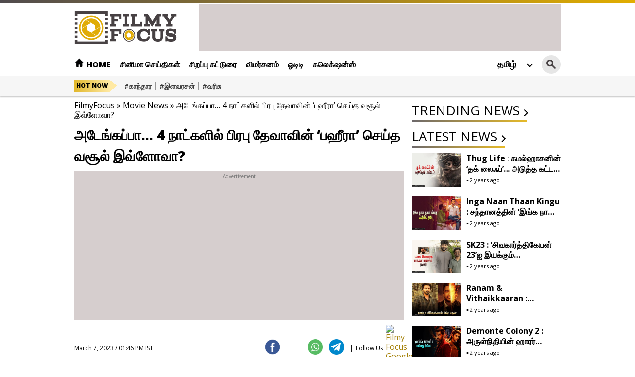

--- FILE ---
content_type: text/html; charset=UTF-8
request_url: https://tamil.filmyfocus.com/prabhu-devas-bagheera-4-days-box-office-collection
body_size: 15814
content:
<!DOCTYPE html>
<html lang="ta">
<head>
    <meta charset="UTF-8">
    <meta http-equiv="X-UA-Compatible" content="IE=edge">
    <meta name="viewport" content="width=device-width, initial-scale=1.0">
    <meta name="google-site-verification" content="HC0m6Vbav2S0OWk6GxsXm3d17iwS6NxntKiJv8Lt0QQ" />
    <title>அடேங்கப்பா... 4 நாட்களில் பிரபு தேவாவின் &#039;பஹீரா&#039; செய்த வசூல் இவ்ளோவா? - Filmy Focus</title>
    <link rel="shortcut icon" href="https://filmyfocus.com/wp-content/uploads/2022/08/ff_iconfinal.ico" />
    <link rel="preconnect" href="https://fonts.googleapis.com">
    <link rel="preconnect" href="https://fonts.gstatic.com" crossorigin>
    <link href="https://fonts.googleapis.com/css2?family=Open+Sans:wght@300;400;500;600;700;800&display=swap" rel="stylesheet">
    <link rel="stylesheet" href="https://tamil.filmyfocus.com/wp-content/themes/filmy_focus_v1.2_googlecode/css/swiper-bundle.min.css">
    <link rel="stylesheet" href="https://tamil.filmyfocus.com/wp-content/themes/filmy_focus_v1.2_googlecode/css/main.css?ver=1.2">
    <meta property="fb:app_id" content="288093465756273" />
    <meta name="author" content="FilmyFocus" />
    <meta name="publisher" content="FilmyFocus" />

        							   
		<meta name="keywords" content="bagheera 4, Prabhu Deva" />

		<meta name="news_keywords" content="bagheera 4, Prabhu Deva" />
<script type="text/javascript">
/* <![CDATA[ */
!function(){var e={};e.g=function(){if("object"==typeof globalThis)return globalThis;try{return this||new Function("return this")()}catch(e){if("object"==typeof window)return window}}(),function(n){let{ampUrl:t,isCustomizePreview:r,isAmpDevMode:o,noampQueryVarName:s,noampQueryVarValue:i,disabledStorageKey:a,mobileUserAgents:c,regexRegex:u}=n;if("undefined"==typeof sessionStorage)return;const d=new RegExp(u);if(!c.some((e=>{const n=e.match(d);return!(!n||!new RegExp(n[1],n[2]).test(navigator.userAgent))||navigator.userAgent.includes(e)})))return;e.g.addEventListener("DOMContentLoaded",(()=>{const e=document.getElementById("amp-mobile-version-switcher");if(!e)return;e.hidden=!1;const n=e.querySelector("a[href]");n&&n.addEventListener("click",(()=>{sessionStorage.removeItem(a)}))}));const g=o&&["paired-browsing-non-amp","paired-browsing-amp"].includes(window.name);if(sessionStorage.getItem(a)||r||g)return;const m=new URL(location.href),h=new URL(t);h.hash=m.hash,m.searchParams.has(s)&&i===m.searchParams.get(s)?sessionStorage.setItem(a,"1"):h.href!==m.href&&(window.stop(),location.replace(h.href))}({"ampUrl":"https:\/\/tamil.filmyfocus.com\/prabhu-devas-bagheera-4-days-box-office-collection\/amp","noampQueryVarName":"noamp","noampQueryVarValue":"mobile","disabledStorageKey":"amp_mobile_redirect_disabled","mobileUserAgents":["Mobile","Android","Silk\/","Kindle","BlackBerry","Opera Mini","Opera Mobi"],"regexRegex":"^\\/((?:.|\n)+)\\/([i]*)$","isCustomizePreview":false,"isAmpDevMode":false})}();
/* ]]> */
</script>

<!-- Search Engine Optimization by Rank Math - https://s.rankmath.com/home -->
<meta name="description" content="சினிமாவில் பாப்புலர் ஹீரோவாக வலம் வருபவர் பிரபு தேவா. இவர் நடித்துள்ள புதிய மிஸ்ட்ரி த்ரில்லர் ஜானர் படமான &#039;பஹீரா&#039; கடந்த மார்ச் 3-ஆம் தேதி திரையரங்குகளில்"/>
<meta name="robots" content="follow, index, max-snippet:-1, max-video-preview:-1, max-image-preview:large"/>
<link rel="canonical" href="https://tamil.filmyfocus.com/prabhu-devas-bagheera-4-days-box-office-collection" />
<meta property="og:locale" content="en_US" />
<meta property="og:type" content="article" />
<meta property="og:title" content="அடேங்கப்பா... 4 நாட்களில் பிரபு தேவாவின் &#039;பஹீரா&#039; செய்த வசூல் இவ்ளோவா? - Filmy Focus" />
<meta property="og:description" content="சினிமாவில் பாப்புலர் ஹீரோவாக வலம் வருபவர் பிரபு தேவா. இவர் நடித்துள்ள புதிய மிஸ்ட்ரி த்ரில்லர் ஜானர் படமான &#039;பஹீரா&#039; கடந்த மார்ச் 3-ஆம் தேதி திரையரங்குகளில்" />
<meta property="og:url" content="https://tamil.filmyfocus.com/prabhu-devas-bagheera-4-days-box-office-collection" />
<meta property="og:site_name" content="Filmy Focus" />
<meta property="article:publisher" content="https://www.facebook.com/FilmyFocus" />
<meta property="article:tag" content="bagheera 4" />
<meta property="article:tag" content="Prabhu Deva" />
<meta property="article:section" content="Movie News" />
<meta property="og:image" content="https://axdxht1orlhu.compat.objectstorage.ap-hyderabad-1.oraclecloud.com/statictamil.filmyfocus.com/wp-content/uploads/2023/03/prabhu-devas-bagheera-4-days-box-office-collection1.jpg" />
<meta property="og:image:secure_url" content="https://axdxht1orlhu.compat.objectstorage.ap-hyderabad-1.oraclecloud.com/statictamil.filmyfocus.com/wp-content/uploads/2023/03/prabhu-devas-bagheera-4-days-box-office-collection1.jpg" />
<meta property="og:image:width" content="1200" />
<meta property="og:image:height" content="630" />
<meta property="og:image:alt" content="prabhu deva" />
<meta property="og:image:type" content="image/jpeg" />
<meta property="article:published_time" content="2023-03-07T13:46:49+05:30" />
<meta name="twitter:card" content="summary_large_image" />
<meta name="twitter:title" content="அடேங்கப்பா... 4 நாட்களில் பிரபு தேவாவின் &#039;பஹீரா&#039; செய்த வசூல் இவ்ளோவா? - Filmy Focus" />
<meta name="twitter:description" content="சினிமாவில் பாப்புலர் ஹீரோவாக வலம் வருபவர் பிரபு தேவா. இவர் நடித்துள்ள புதிய மிஸ்ட்ரி த்ரில்லர் ஜானர் படமான &#039;பஹீரா&#039; கடந்த மார்ச் 3-ஆம் தேதி திரையரங்குகளில்" />
<meta name="twitter:site" content="@FilmyFocus" />
<meta name="twitter:creator" content="@FilmyFocus" />
<meta name="twitter:image" content="https://axdxht1orlhu.compat.objectstorage.ap-hyderabad-1.oraclecloud.com/statictamil.filmyfocus.com/wp-content/uploads/2023/03/prabhu-devas-bagheera-4-days-box-office-collection1.jpg" />
<meta name="twitter:label1" content="Written by" />
<meta name="twitter:data1" content="Filmy Focus" />
<meta name="twitter:label2" content="Time to read" />
<meta name="twitter:data2" content="Less than a minute" />
<script type="application/ld+json" class="rank-math-schema">{"@context":"https://schema.org","@graph":[{"@type":"Organization","@id":"https://tamil.filmyfocus.com/#organization","name":"Filmy Focus Tamil","url":"https://tamil.filmyfocus.com","logo":{"@type":"ImageObject","@id":"https://tamil.filmyfocus.com/#logo","url":"https://s3.ap-south-1.amazonaws.com/media.tamil.filmyfocus.com/wp-content/uploads/2022/10/Logo.png","contentUrl":"https://s3.ap-south-1.amazonaws.com/media.tamil.filmyfocus.com/wp-content/uploads/2022/10/Logo.png","caption":"Filmy Focus Tamil","inLanguage":"en-US","width":"206","height":"67"}},{"@type":"WebSite","@id":"https://tamil.filmyfocus.com/#website","url":"https://tamil.filmyfocus.com","name":"Filmy Focus Tamil","publisher":{"@id":"https://tamil.filmyfocus.com/#organization"},"inLanguage":"en-US"},{"@type":"ImageObject","@id":"https://axdxht1orlhu.compat.objectstorage.ap-hyderabad-1.oraclecloud.com/statictamil.filmyfocus.com/wp-content/uploads/2023/03/prabhu-devas-bagheera-4-days-box-office-collection2.jpg","url":"https://axdxht1orlhu.compat.objectstorage.ap-hyderabad-1.oraclecloud.com/statictamil.filmyfocus.com/wp-content/uploads/2023/03/prabhu-devas-bagheera-4-days-box-office-collection2.jpg","width":"665","height":"445","inLanguage":"en-US"},{"@type":"BreadcrumbList","@id":"https://tamil.filmyfocus.com/prabhu-devas-bagheera-4-days-box-office-collection#breadcrumb","itemListElement":[{"@type":"ListItem","position":"1","item":{"@id":"https://tamil.filmyfocus.com","name":"FilmyFocus"}},{"@type":"ListItem","position":"2","item":{"@id":"https://tamil.filmyfocus.com/movie-news","name":"Movie News"}},{"@type":"ListItem","position":"3","item":{"@id":"https://tamil.filmyfocus.com/prabhu-devas-bagheera-4-days-box-office-collection","name":"\u0b85\u0b9f\u0bc7\u0b99\u0bcd\u0b95\u0baa\u0bcd\u0baa\u0bbe&#8230; 4 \u0ba8\u0bbe\u0b9f\u0bcd\u0b95\u0bb3\u0bbf\u0bb2\u0bcd \u0baa\u0bbf\u0bb0\u0baa\u0bc1 \u0ba4\u0bc7\u0bb5\u0bbe\u0bb5\u0bbf\u0ba9\u0bcd &#8216;\u0baa\u0bb9\u0bc0\u0bb0\u0bbe&#8217; \u0b9a\u0bc6\u0baf\u0bcd\u0ba4 \u0bb5\u0b9a\u0bc2\u0bb2\u0bcd \u0b87\u0bb5\u0bcd\u0bb3\u0bcb\u0bb5\u0bbe?"}}]},{"@type":"WebPage","@id":"https://tamil.filmyfocus.com/prabhu-devas-bagheera-4-days-box-office-collection#webpage","url":"https://tamil.filmyfocus.com/prabhu-devas-bagheera-4-days-box-office-collection","name":"\u0b85\u0b9f\u0bc7\u0b99\u0bcd\u0b95\u0baa\u0bcd\u0baa\u0bbe... 4 \u0ba8\u0bbe\u0b9f\u0bcd\u0b95\u0bb3\u0bbf\u0bb2\u0bcd \u0baa\u0bbf\u0bb0\u0baa\u0bc1 \u0ba4\u0bc7\u0bb5\u0bbe\u0bb5\u0bbf\u0ba9\u0bcd &#039;\u0baa\u0bb9\u0bc0\u0bb0\u0bbe&#039; \u0b9a\u0bc6\u0baf\u0bcd\u0ba4 \u0bb5\u0b9a\u0bc2\u0bb2\u0bcd \u0b87\u0bb5\u0bcd\u0bb3\u0bcb\u0bb5\u0bbe? - Filmy Focus","datePublished":"2023-03-07T13:46:49+05:30","dateModified":"2023-03-07T13:46:49+05:30","isPartOf":{"@id":"https://tamil.filmyfocus.com/#website"},"primaryImageOfPage":{"@id":"https://axdxht1orlhu.compat.objectstorage.ap-hyderabad-1.oraclecloud.com/statictamil.filmyfocus.com/wp-content/uploads/2023/03/prabhu-devas-bagheera-4-days-box-office-collection2.jpg"},"inLanguage":"en-US","breadcrumb":{"@id":"https://tamil.filmyfocus.com/prabhu-devas-bagheera-4-days-box-office-collection#breadcrumb"}},{"@type":"Person","@id":"https://tamil.filmyfocus.com/author/salu_ff","name":"Filmy Focus","description":"Get Updates from Filmy Focus - Filmy Focus","url":"https://tamil.filmyfocus.com/author/salu_ff","image":{"@type":"ImageObject","@id":"https://secure.gravatar.com/avatar/1f6797bc2f406c2e094d81894a338670?s=96&amp;d=mm&amp;r=g","url":"https://secure.gravatar.com/avatar/1f6797bc2f406c2e094d81894a338670?s=96&amp;d=mm&amp;r=g","caption":"Filmy Focus","inLanguage":"en-US"},"worksFor":{"@id":"https://tamil.filmyfocus.com/#organization"}},{"@type":"BlogPosting","headline":"\u0b85\u0b9f\u0bc7\u0b99\u0bcd\u0b95\u0baa\u0bcd\u0baa\u0bbe... 4 \u0ba8\u0bbe\u0b9f\u0bcd\u0b95\u0bb3\u0bbf\u0bb2\u0bcd \u0baa\u0bbf\u0bb0\u0baa\u0bc1 \u0ba4\u0bc7\u0bb5\u0bbe\u0bb5\u0bbf\u0ba9\u0bcd &#039;\u0baa\u0bb9\u0bc0\u0bb0\u0bbe&#039; \u0b9a\u0bc6\u0baf\u0bcd\u0ba4 \u0bb5\u0b9a\u0bc2\u0bb2\u0bcd \u0b87\u0bb5\u0bcd\u0bb3\u0bcb\u0bb5\u0bbe? - Filmy Focus","keywords":"prabhu deva,bagheera 4","datePublished":"2023-03-07T13:46:49+05:30","dateModified":"2023-03-07T13:46:49+05:30","author":{"@id":"https://tamil.filmyfocus.com/author/salu_ff"},"publisher":{"@id":"https://tamil.filmyfocus.com/#organization"},"description":"\u0b9a\u0bbf\u0ba9\u0bbf\u0bae\u0bbe\u0bb5\u0bbf\u0bb2\u0bcd \u0baa\u0bbe\u0baa\u0bcd\u0baa\u0bc1\u0bb2\u0bb0\u0bcd \u0bb9\u0bc0\u0bb0\u0bcb\u0bb5\u0bbe\u0b95 \u0bb5\u0bb2\u0bae\u0bcd \u0bb5\u0bb0\u0bc1\u0baa\u0bb5\u0bb0\u0bcd \u0baa\u0bbf\u0bb0\u0baa\u0bc1 \u0ba4\u0bc7\u0bb5\u0bbe. \u0b87\u0bb5\u0bb0\u0bcd \u0ba8\u0b9f\u0bbf\u0ba4\u0bcd\u0ba4\u0bc1\u0bb3\u0bcd\u0bb3 \u0baa\u0bc1\u0ba4\u0bbf\u0baf \u0bae\u0bbf\u0bb8\u0bcd\u0b9f\u0bcd\u0bb0\u0bbf \u0ba4\u0bcd\u0bb0\u0bbf\u0bb2\u0bcd\u0bb2\u0bb0\u0bcd \u0b9c\u0bbe\u0ba9\u0bb0\u0bcd \u0baa\u0b9f\u0bae\u0bbe\u0ba9 &#039;\u0baa\u0bb9\u0bc0\u0bb0\u0bbe&#039; \u0b95\u0b9f\u0ba8\u0bcd\u0ba4 \u0bae\u0bbe\u0bb0\u0bcd\u0b9a\u0bcd 3-\u0b86\u0bae\u0bcd \u0ba4\u0bc7\u0ba4\u0bbf \u0ba4\u0bbf\u0bb0\u0bc8\u0baf\u0bb0\u0b99\u0bcd\u0b95\u0bc1\u0b95\u0bb3\u0bbf\u0bb2\u0bcd","name":"\u0b85\u0b9f\u0bc7\u0b99\u0bcd\u0b95\u0baa\u0bcd\u0baa\u0bbe... 4 \u0ba8\u0bbe\u0b9f\u0bcd\u0b95\u0bb3\u0bbf\u0bb2\u0bcd \u0baa\u0bbf\u0bb0\u0baa\u0bc1 \u0ba4\u0bc7\u0bb5\u0bbe\u0bb5\u0bbf\u0ba9\u0bcd &#039;\u0baa\u0bb9\u0bc0\u0bb0\u0bbe&#039; \u0b9a\u0bc6\u0baf\u0bcd\u0ba4 \u0bb5\u0b9a\u0bc2\u0bb2\u0bcd \u0b87\u0bb5\u0bcd\u0bb3\u0bcb\u0bb5\u0bbe? - Filmy Focus","@id":"https://tamil.filmyfocus.com/prabhu-devas-bagheera-4-days-box-office-collection#richSnippet","isPartOf":{"@id":"https://tamil.filmyfocus.com/prabhu-devas-bagheera-4-days-box-office-collection#webpage"},"image":{"@id":"https://axdxht1orlhu.compat.objectstorage.ap-hyderabad-1.oraclecloud.com/statictamil.filmyfocus.com/wp-content/uploads/2023/03/prabhu-devas-bagheera-4-days-box-office-collection2.jpg"},"inLanguage":"en-US","mainEntityOfPage":{"@id":"https://tamil.filmyfocus.com/prabhu-devas-bagheera-4-days-box-office-collection#webpage"}}]}</script>
<!-- /Rank Math WordPress SEO plugin -->

<link rel="alternate" type="application/rss+xml" title="Filmy Focus &raquo; அடேங்கப்பா&#8230; 4 நாட்களில் பிரபு தேவாவின் &#8216;பஹீரா&#8217; செய்த வசூல் இவ்ளோவா? Comments Feed" href="https://tamil.filmyfocus.com/prabhu-devas-bagheera-4-days-box-office-collection/feed" />
<script type="text/javascript">
/* <![CDATA[ */
window._wpemojiSettings = {"baseUrl":"https:\/\/s.w.org\/images\/core\/emoji\/15.0.3\/72x72\/","ext":".png","svgUrl":"https:\/\/s.w.org\/images\/core\/emoji\/15.0.3\/svg\/","svgExt":".svg","source":{"concatemoji":"https:\/\/tamil.filmyfocus.com\/wp-includes\/js\/wp-emoji-release.min.js?ver=6.5.5"}};
/*! This file is auto-generated */
!function(i,n){var o,s,e;function c(e){try{var t={supportTests:e,timestamp:(new Date).valueOf()};sessionStorage.setItem(o,JSON.stringify(t))}catch(e){}}function p(e,t,n){e.clearRect(0,0,e.canvas.width,e.canvas.height),e.fillText(t,0,0);var t=new Uint32Array(e.getImageData(0,0,e.canvas.width,e.canvas.height).data),r=(e.clearRect(0,0,e.canvas.width,e.canvas.height),e.fillText(n,0,0),new Uint32Array(e.getImageData(0,0,e.canvas.width,e.canvas.height).data));return t.every(function(e,t){return e===r[t]})}function u(e,t,n){switch(t){case"flag":return n(e,"\ud83c\udff3\ufe0f\u200d\u26a7\ufe0f","\ud83c\udff3\ufe0f\u200b\u26a7\ufe0f")?!1:!n(e,"\ud83c\uddfa\ud83c\uddf3","\ud83c\uddfa\u200b\ud83c\uddf3")&&!n(e,"\ud83c\udff4\udb40\udc67\udb40\udc62\udb40\udc65\udb40\udc6e\udb40\udc67\udb40\udc7f","\ud83c\udff4\u200b\udb40\udc67\u200b\udb40\udc62\u200b\udb40\udc65\u200b\udb40\udc6e\u200b\udb40\udc67\u200b\udb40\udc7f");case"emoji":return!n(e,"\ud83d\udc26\u200d\u2b1b","\ud83d\udc26\u200b\u2b1b")}return!1}function f(e,t,n){var r="undefined"!=typeof WorkerGlobalScope&&self instanceof WorkerGlobalScope?new OffscreenCanvas(300,150):i.createElement("canvas"),a=r.getContext("2d",{willReadFrequently:!0}),o=(a.textBaseline="top",a.font="600 32px Arial",{});return e.forEach(function(e){o[e]=t(a,e,n)}),o}function t(e){var t=i.createElement("script");t.src=e,t.defer=!0,i.head.appendChild(t)}"undefined"!=typeof Promise&&(o="wpEmojiSettingsSupports",s=["flag","emoji"],n.supports={everything:!0,everythingExceptFlag:!0},e=new Promise(function(e){i.addEventListener("DOMContentLoaded",e,{once:!0})}),new Promise(function(t){var n=function(){try{var e=JSON.parse(sessionStorage.getItem(o));if("object"==typeof e&&"number"==typeof e.timestamp&&(new Date).valueOf()<e.timestamp+604800&&"object"==typeof e.supportTests)return e.supportTests}catch(e){}return null}();if(!n){if("undefined"!=typeof Worker&&"undefined"!=typeof OffscreenCanvas&&"undefined"!=typeof URL&&URL.createObjectURL&&"undefined"!=typeof Blob)try{var e="postMessage("+f.toString()+"("+[JSON.stringify(s),u.toString(),p.toString()].join(",")+"));",r=new Blob([e],{type:"text/javascript"}),a=new Worker(URL.createObjectURL(r),{name:"wpTestEmojiSupports"});return void(a.onmessage=function(e){c(n=e.data),a.terminate(),t(n)})}catch(e){}c(n=f(s,u,p))}t(n)}).then(function(e){for(var t in e)n.supports[t]=e[t],n.supports.everything=n.supports.everything&&n.supports[t],"flag"!==t&&(n.supports.everythingExceptFlag=n.supports.everythingExceptFlag&&n.supports[t]);n.supports.everythingExceptFlag=n.supports.everythingExceptFlag&&!n.supports.flag,n.DOMReady=!1,n.readyCallback=function(){n.DOMReady=!0}}).then(function(){return e}).then(function(){var e;n.supports.everything||(n.readyCallback(),(e=n.source||{}).concatemoji?t(e.concatemoji):e.wpemoji&&e.twemoji&&(t(e.twemoji),t(e.wpemoji)))}))}((window,document),window._wpemojiSettings);
/* ]]> */
</script>
<style id='wp-emoji-styles-inline-css' type='text/css'>

	img.wp-smiley, img.emoji {
		display: inline !important;
		border: none !important;
		box-shadow: none !important;
		height: 1em !important;
		width: 1em !important;
		margin: 0 0.07em !important;
		vertical-align: -0.1em !important;
		background: none !important;
		padding: 0 !important;
	}
</style>
<link rel='stylesheet' id='wp-block-library-css' href='https://tamil.filmyfocus.com/wp-includes/css/dist/block-library/style.min.css?ver=6.5.5' type='text/css' media='all' />
<style id='classic-theme-styles-inline-css' type='text/css'>
/*! This file is auto-generated */
.wp-block-button__link{color:#fff;background-color:#32373c;border-radius:9999px;box-shadow:none;text-decoration:none;padding:calc(.667em + 2px) calc(1.333em + 2px);font-size:1.125em}.wp-block-file__button{background:#32373c;color:#fff;text-decoration:none}
</style>
<style id='global-styles-inline-css' type='text/css'>
body{--wp--preset--color--black: #000000;--wp--preset--color--cyan-bluish-gray: #abb8c3;--wp--preset--color--white: #ffffff;--wp--preset--color--pale-pink: #f78da7;--wp--preset--color--vivid-red: #cf2e2e;--wp--preset--color--luminous-vivid-orange: #ff6900;--wp--preset--color--luminous-vivid-amber: #fcb900;--wp--preset--color--light-green-cyan: #7bdcb5;--wp--preset--color--vivid-green-cyan: #00d084;--wp--preset--color--pale-cyan-blue: #8ed1fc;--wp--preset--color--vivid-cyan-blue: #0693e3;--wp--preset--color--vivid-purple: #9b51e0;--wp--preset--gradient--vivid-cyan-blue-to-vivid-purple: linear-gradient(135deg,rgba(6,147,227,1) 0%,rgb(155,81,224) 100%);--wp--preset--gradient--light-green-cyan-to-vivid-green-cyan: linear-gradient(135deg,rgb(122,220,180) 0%,rgb(0,208,130) 100%);--wp--preset--gradient--luminous-vivid-amber-to-luminous-vivid-orange: linear-gradient(135deg,rgba(252,185,0,1) 0%,rgba(255,105,0,1) 100%);--wp--preset--gradient--luminous-vivid-orange-to-vivid-red: linear-gradient(135deg,rgba(255,105,0,1) 0%,rgb(207,46,46) 100%);--wp--preset--gradient--very-light-gray-to-cyan-bluish-gray: linear-gradient(135deg,rgb(238,238,238) 0%,rgb(169,184,195) 100%);--wp--preset--gradient--cool-to-warm-spectrum: linear-gradient(135deg,rgb(74,234,220) 0%,rgb(151,120,209) 20%,rgb(207,42,186) 40%,rgb(238,44,130) 60%,rgb(251,105,98) 80%,rgb(254,248,76) 100%);--wp--preset--gradient--blush-light-purple: linear-gradient(135deg,rgb(255,206,236) 0%,rgb(152,150,240) 100%);--wp--preset--gradient--blush-bordeaux: linear-gradient(135deg,rgb(254,205,165) 0%,rgb(254,45,45) 50%,rgb(107,0,62) 100%);--wp--preset--gradient--luminous-dusk: linear-gradient(135deg,rgb(255,203,112) 0%,rgb(199,81,192) 50%,rgb(65,88,208) 100%);--wp--preset--gradient--pale-ocean: linear-gradient(135deg,rgb(255,245,203) 0%,rgb(182,227,212) 50%,rgb(51,167,181) 100%);--wp--preset--gradient--electric-grass: linear-gradient(135deg,rgb(202,248,128) 0%,rgb(113,206,126) 100%);--wp--preset--gradient--midnight: linear-gradient(135deg,rgb(2,3,129) 0%,rgb(40,116,252) 100%);--wp--preset--font-size--small: 13px;--wp--preset--font-size--medium: 20px;--wp--preset--font-size--large: 36px;--wp--preset--font-size--x-large: 42px;--wp--preset--spacing--20: 0.44rem;--wp--preset--spacing--30: 0.67rem;--wp--preset--spacing--40: 1rem;--wp--preset--spacing--50: 1.5rem;--wp--preset--spacing--60: 2.25rem;--wp--preset--spacing--70: 3.38rem;--wp--preset--spacing--80: 5.06rem;--wp--preset--shadow--natural: 6px 6px 9px rgba(0, 0, 0, 0.2);--wp--preset--shadow--deep: 12px 12px 50px rgba(0, 0, 0, 0.4);--wp--preset--shadow--sharp: 6px 6px 0px rgba(0, 0, 0, 0.2);--wp--preset--shadow--outlined: 6px 6px 0px -3px rgba(255, 255, 255, 1), 6px 6px rgba(0, 0, 0, 1);--wp--preset--shadow--crisp: 6px 6px 0px rgba(0, 0, 0, 1);}:where(.is-layout-flex){gap: 0.5em;}:where(.is-layout-grid){gap: 0.5em;}body .is-layout-flex{display: flex;}body .is-layout-flex{flex-wrap: wrap;align-items: center;}body .is-layout-flex > *{margin: 0;}body .is-layout-grid{display: grid;}body .is-layout-grid > *{margin: 0;}:where(.wp-block-columns.is-layout-flex){gap: 2em;}:where(.wp-block-columns.is-layout-grid){gap: 2em;}:where(.wp-block-post-template.is-layout-flex){gap: 1.25em;}:where(.wp-block-post-template.is-layout-grid){gap: 1.25em;}.has-black-color{color: var(--wp--preset--color--black) !important;}.has-cyan-bluish-gray-color{color: var(--wp--preset--color--cyan-bluish-gray) !important;}.has-white-color{color: var(--wp--preset--color--white) !important;}.has-pale-pink-color{color: var(--wp--preset--color--pale-pink) !important;}.has-vivid-red-color{color: var(--wp--preset--color--vivid-red) !important;}.has-luminous-vivid-orange-color{color: var(--wp--preset--color--luminous-vivid-orange) !important;}.has-luminous-vivid-amber-color{color: var(--wp--preset--color--luminous-vivid-amber) !important;}.has-light-green-cyan-color{color: var(--wp--preset--color--light-green-cyan) !important;}.has-vivid-green-cyan-color{color: var(--wp--preset--color--vivid-green-cyan) !important;}.has-pale-cyan-blue-color{color: var(--wp--preset--color--pale-cyan-blue) !important;}.has-vivid-cyan-blue-color{color: var(--wp--preset--color--vivid-cyan-blue) !important;}.has-vivid-purple-color{color: var(--wp--preset--color--vivid-purple) !important;}.has-black-background-color{background-color: var(--wp--preset--color--black) !important;}.has-cyan-bluish-gray-background-color{background-color: var(--wp--preset--color--cyan-bluish-gray) !important;}.has-white-background-color{background-color: var(--wp--preset--color--white) !important;}.has-pale-pink-background-color{background-color: var(--wp--preset--color--pale-pink) !important;}.has-vivid-red-background-color{background-color: var(--wp--preset--color--vivid-red) !important;}.has-luminous-vivid-orange-background-color{background-color: var(--wp--preset--color--luminous-vivid-orange) !important;}.has-luminous-vivid-amber-background-color{background-color: var(--wp--preset--color--luminous-vivid-amber) !important;}.has-light-green-cyan-background-color{background-color: var(--wp--preset--color--light-green-cyan) !important;}.has-vivid-green-cyan-background-color{background-color: var(--wp--preset--color--vivid-green-cyan) !important;}.has-pale-cyan-blue-background-color{background-color: var(--wp--preset--color--pale-cyan-blue) !important;}.has-vivid-cyan-blue-background-color{background-color: var(--wp--preset--color--vivid-cyan-blue) !important;}.has-vivid-purple-background-color{background-color: var(--wp--preset--color--vivid-purple) !important;}.has-black-border-color{border-color: var(--wp--preset--color--black) !important;}.has-cyan-bluish-gray-border-color{border-color: var(--wp--preset--color--cyan-bluish-gray) !important;}.has-white-border-color{border-color: var(--wp--preset--color--white) !important;}.has-pale-pink-border-color{border-color: var(--wp--preset--color--pale-pink) !important;}.has-vivid-red-border-color{border-color: var(--wp--preset--color--vivid-red) !important;}.has-luminous-vivid-orange-border-color{border-color: var(--wp--preset--color--luminous-vivid-orange) !important;}.has-luminous-vivid-amber-border-color{border-color: var(--wp--preset--color--luminous-vivid-amber) !important;}.has-light-green-cyan-border-color{border-color: var(--wp--preset--color--light-green-cyan) !important;}.has-vivid-green-cyan-border-color{border-color: var(--wp--preset--color--vivid-green-cyan) !important;}.has-pale-cyan-blue-border-color{border-color: var(--wp--preset--color--pale-cyan-blue) !important;}.has-vivid-cyan-blue-border-color{border-color: var(--wp--preset--color--vivid-cyan-blue) !important;}.has-vivid-purple-border-color{border-color: var(--wp--preset--color--vivid-purple) !important;}.has-vivid-cyan-blue-to-vivid-purple-gradient-background{background: var(--wp--preset--gradient--vivid-cyan-blue-to-vivid-purple) !important;}.has-light-green-cyan-to-vivid-green-cyan-gradient-background{background: var(--wp--preset--gradient--light-green-cyan-to-vivid-green-cyan) !important;}.has-luminous-vivid-amber-to-luminous-vivid-orange-gradient-background{background: var(--wp--preset--gradient--luminous-vivid-amber-to-luminous-vivid-orange) !important;}.has-luminous-vivid-orange-to-vivid-red-gradient-background{background: var(--wp--preset--gradient--luminous-vivid-orange-to-vivid-red) !important;}.has-very-light-gray-to-cyan-bluish-gray-gradient-background{background: var(--wp--preset--gradient--very-light-gray-to-cyan-bluish-gray) !important;}.has-cool-to-warm-spectrum-gradient-background{background: var(--wp--preset--gradient--cool-to-warm-spectrum) !important;}.has-blush-light-purple-gradient-background{background: var(--wp--preset--gradient--blush-light-purple) !important;}.has-blush-bordeaux-gradient-background{background: var(--wp--preset--gradient--blush-bordeaux) !important;}.has-luminous-dusk-gradient-background{background: var(--wp--preset--gradient--luminous-dusk) !important;}.has-pale-ocean-gradient-background{background: var(--wp--preset--gradient--pale-ocean) !important;}.has-electric-grass-gradient-background{background: var(--wp--preset--gradient--electric-grass) !important;}.has-midnight-gradient-background{background: var(--wp--preset--gradient--midnight) !important;}.has-small-font-size{font-size: var(--wp--preset--font-size--small) !important;}.has-medium-font-size{font-size: var(--wp--preset--font-size--medium) !important;}.has-large-font-size{font-size: var(--wp--preset--font-size--large) !important;}.has-x-large-font-size{font-size: var(--wp--preset--font-size--x-large) !important;}
.wp-block-navigation a:where(:not(.wp-element-button)){color: inherit;}
:where(.wp-block-post-template.is-layout-flex){gap: 1.25em;}:where(.wp-block-post-template.is-layout-grid){gap: 1.25em;}
:where(.wp-block-columns.is-layout-flex){gap: 2em;}:where(.wp-block-columns.is-layout-grid){gap: 2em;}
.wp-block-pullquote{font-size: 1.5em;line-height: 1.6;}
</style>
<link rel="https://api.w.org/" href="https://tamil.filmyfocus.com/wp-json/" /><link rel="alternate" type="application/json" href="https://tamil.filmyfocus.com/wp-json/wp/v2/posts/135857" /><link rel="EditURI" type="application/rsd+xml" title="RSD" href="https://tamil.filmyfocus.com/xmlrpc.php?rsd" />
<meta name="generator" content="WordPress 6.5.5" />
<link rel='shortlink' href='https://tamil.filmyfocus.com/?p=135857' />
<link rel="alternate" type="application/json+oembed" href="https://tamil.filmyfocus.com/wp-json/oembed/1.0/embed?url=https%3A%2F%2Ftamil.filmyfocus.com%2Fprabhu-devas-bagheera-4-days-box-office-collection" />
<link rel="alternate" type="text/xml+oembed" href="https://tamil.filmyfocus.com/wp-json/oembed/1.0/embed?url=https%3A%2F%2Ftamil.filmyfocus.com%2Fprabhu-devas-bagheera-4-days-box-office-collection&#038;format=xml" />
		<meta property="fb:pages" content="297061250321861" />
					<meta property="ia:markup_url" content="https://tamil.filmyfocus.com/prabhu-devas-bagheera-4-days-box-office-collection?ia_markup=1" />
			<link rel="amphtml" href="https://tamil.filmyfocus.com/prabhu-devas-bagheera-4-days-box-office-collection/amp"><style>#amp-mobile-version-switcher{left:0;position:absolute;width:100%;z-index:100}#amp-mobile-version-switcher>a{background-color:#444;border:0;color:#eaeaea;display:block;font-family:-apple-system,BlinkMacSystemFont,Segoe UI,Roboto,Oxygen-Sans,Ubuntu,Cantarell,Helvetica Neue,sans-serif;font-size:16px;font-weight:600;padding:15px 0;text-align:center;text-decoration:none}#amp-mobile-version-switcher>a:active,#amp-mobile-version-switcher>a:focus,#amp-mobile-version-switcher>a:hover{text-decoration:underline}</style><link rel="alternate" type="text/html" media="only screen and (max-width: 640px)" href="https://tamil.filmyfocus.com/prabhu-devas-bagheera-4-days-box-office-collection/amp"><link rel="icon" href="https://axdxht1orlhu.compat.objectstorage.ap-hyderabad-1.oraclecloud.com/statictamil.filmyfocus.com/wp-content/uploads/2022/10/FF-Mobile-Icon-96x96.png" sizes="32x32" />
<link rel="icon" href="https://axdxht1orlhu.compat.objectstorage.ap-hyderabad-1.oraclecloud.com/statictamil.filmyfocus.com/wp-content/uploads/2022/10/FF-Mobile-Icon.png" sizes="192x192" />
<link rel="apple-touch-icon" href="https://axdxht1orlhu.compat.objectstorage.ap-hyderabad-1.oraclecloud.com/statictamil.filmyfocus.com/wp-content/uploads/2022/10/FF-Mobile-Icon.png" />
<meta name="msapplication-TileImage" content="https://axdxht1orlhu.compat.objectstorage.ap-hyderabad-1.oraclecloud.com/statictamil.filmyfocus.com/wp-content/uploads/2022/10/FF-Mobile-Icon.png" />

        <script async src="https://pagead2.googlesyndication.com/pagead/js/adsbygoogle.js?client=ca-pub-2301778060992816" crossorigin="anonymous"></script>
    

<!-- Google tag (gtag.js) -->

<script async src="https://www.googletagmanager.com/gtag/js?id=G-14VFPGW14V"></script>

<script>

  window.dataLayer = window.dataLayer || [];

  function gtag(){dataLayer.push(arguments);}

  gtag('js', new Date());

  gtag('config', 'G-14VFPGW14V');

</script>

</head>

<body>

    <!-- <div class="gutterLHS"> -->
        <!-- FF Piller ad -1 -->
        <!-- <ins class="adsbygoogle" style="display:inline-block;width:160px;height:600px" data-ad-client="ca-pub-2301778060992816" data-ad-slot="3748398772"></ins>
        <script>
            (adsbygoogle = window.adsbygoogle || []).push({});
        </script>

    </div> -->
    <!-- <div class="gutterRHS"> -->
        <!-- FF Piller ad -2 -->
        <!-- <ins class="adsbygoogle" style="display:inline-block;width:160px;height:600px" data-ad-client="ca-pub-2301778060992816" data-ad-slot="2243745416"></ins>
        <script>
            (adsbygoogle = window.adsbygoogle || []).push({});
        </script>

    </div> -->
                       
		<header class="main_header">
        <div class="top_head">
            <div class="container">
                <div class="site_logo">
                    <h1>
                        <a href="/"><img width="206" height="67" src="https://tamil.filmyfocus.com/wp-content/themes/filmy_focus_v1.2_googlecode/images/Logo.png" alt=""></a>
                    </h1>
                </div>
                 
                <div class="adsCont">
<!-- Tamil - Top Right -->
<ins class="adsbygoogle"
     style="display:inline-block;width:728px;height:90px"
     data-ad-client="ca-pub-2301778060992816"
     data-ad-slot="6868446201"></ins>
<script>
     (adsbygoogle = window.adsbygoogle || []).push({});
</script>

                </div>
                            </div>
        </div>
        <div class="topNavBar">
            <div class="container">
                <div class="TopLMenu">
                    <div id="toggleNav"><span class="MenuBtn"><i></i><i></i><i></i></span></div>
                    <!-- logo div need to be conditionised due to h1 tag -->
                    <div class="msite_logo">
                        <h1>
                            <a href="/"><img width="206" height="67" src="https://tamil.filmyfocus.com/wp-content/themes/filmy_focus_v1.2_googlecode/images/Logo.png" alt=""></a>
                        </h1>
                    </div>
                </div>
                <div class="TopMidMenu">
                    <ul>
                        <li class="menu-item"><a title="Home" href="/"><img width="20" height="20" src="https://tamil.filmyfocus.com/wp-content/themes/filmy_focus_v1.2_googlecode/images/home_icon.png" alt="Home Icon" class="homeicon"> Home</a></li>
                        <li class="menu-item"><a  title="சினிமா செய்திகள்" href="https://tamil.filmyfocus.com/movie-news">சினிமா செய்திகள்</a></li><li class="menu-item"><a  title="சிறப்பு கட்டுரை" href="https://tamil.filmyfocus.com/focus">சிறப்பு கட்டுரை</a></li><li class="menu-item"><a  title="விமர்சனம்" href="https://tamil.filmyfocus.com/reviews">விமர்சனம்</a></li><li class="menu-item"><a  title="ஓடிடி" href="https://tamil.filmyfocus.com/ott">ஓடிடி</a></li><li class="menu-item"><a  title="கலெக்‌ஷன்ஸ்" href="https://tamil.filmyfocus.com/collections">கலெக்‌ஷன்ஸ்</a></li>                    </ul>
                </div>
                <div class="TopRmenu">
                    <div class="language_switcher">
                    <a href="javascript:void(0)" class="language_toggle">தமிழ்</a>
                        <ul>
                            <li><a href="https://filmyfocus.com/">English</a></li>
                            <li><a href="https://telugu.filmyfocus.com/">తెలుగు</a></li>
                            <li><a href="https://hindi.filmyfocus.com/">हिंदी</a></li>
                        </ul>
                    </div>
                    <div class="topSearch">
                        <div class="search-icon"><i class="search_btn"></i></div>
                        <form action="/search" method="get" id="headerSearch" class="search" style="display: none;">
                            <div class="search-box">
                                <input autocomplete="off" placeholder="Search Here..." type="text" value=""
                                    id="searchText2" name="q">
                                <button class="search-form-btn" type="submit"><span>Search</span></button>
                            </div>
                        </form>
                    </div>
                </div>
            </div>
            <div id="megaMenu" class="menuNavigation">
                <div class="container">
<ul class="listItems"><li><a class="menuHead" title="சினிமா செய்திகள்" href="https://tamil.filmyfocus.com/movie-news/">சினிமா செய்திகள்</a> </li><li><a class="menuHead" title="சிறப்பு கட்டுரை" href="https://tamil.filmyfocus.com/focus/">சிறப்பு கட்டுரை</a> </li><li><a class="menuHead" title="விமர்சனம்" href="https://tamil.filmyfocus.com/reviews/">விமர்சனம்</a> </li><li><a class="menuHead" title="Featured Stories" href="https://tamil.filmyfocus.com/featured-stories">Featured Stories</a> </li><li><a class="menuHead" title="Videos" href="https://tamil.filmyfocus.com/videos">Videos</a> </li><li><a class="menuHead" title="Full Movies" href="https://tamil.filmyfocus.com/tamil-movies-online">Full Movies</a> </li></ul>                </div>
            </div>
        </div>
        <div class="trendingNavBar">
            <div class="container">
                <div class="trendHD">
                    Hot Now
                </div>
                <ul>
                   <li><a  title="#காந்தார" href="https://tamil.filmyfocus.com/rishab-shettys-kantara-25-days-box-office-collection-report/">#காந்தார</a></li><li><a  title="#இளவரசன்" href="https://tamil.filmyfocus.com/sivakarthikeyans-prince-4-days-box-office-collection-report/">#இளவரசன்</a></li><li><a  title="#வரிசு" href="https://tamil.filmyfocus.com/vijays-varisu-stills-goes-viral/">#வரிசு</a></li>                </ul>
            </div>
        </div>
    </header>
	                    <div class="container-fluid detailpage_wrapper">
                        <div class="container">
                            <div class="adsCont adsMob">
                    <!-- Tel - Site top - Mobile -->
                    <ins class="adsbygoogle" style="display:block" data-ad-client="ca-pub-2301778060992816" data-ad-slot="7241848238" data-ad-format="auto" data-full-width-responsive="true"></ins>
                    <script>
                        (adsbygoogle = window.adsbygoogle || []).push({});
                    </script>

                </div>
                <style>
    </style>

<div class="leftSidebar">
    <div class="theiaStickySidebar">
        <section class="breadcrumb_wrapper">
            <nav aria-label="breadcrumbs" class="rank-math-breadcrumb"><p><a href="https://tamil.filmyfocus.com">FilmyFocus</a><span class="separator"> » </span><a href="https://tamil.filmyfocus.com/movie-news">Movie News</a><span class="separator"> » </span><span class="last">அடேங்கப்பா&#8230; 4 நாட்களில் பிரபு தேவாவின் &#8216;பஹீரா&#8217; செய்த வசூல் இவ்ளோவா?</span></p></nav>        </section>
        <div class="ArticleBodyCont">
            <h1 class="article-HD">அடேங்கப்பா&#8230; 4 நாட்களில் பிரபு தேவாவின் &#8216;பஹீரா&#8217; செய்த வசூல் இவ்ளோவா?</h1>
            <div class="adsCont">
<!-- Below_title_ta -->
<ins class="adsbygoogle"
     style="display:block"
     data-ad-client="ca-pub-2301778060992816"
     data-ad-slot="1865299058"
     data-ad-format="auto"
     data-full-width-responsive="true"></ins>
<script>
     (adsbygoogle = window.adsbygoogle || []).push({});
</script>
            </div>
                        <div class="author-box">
                <ul class="AuthorInfo">
                    <li>
                        March 7, 2023 / 01:46 PM IST                        
                    </li>
                </ul>
                <ul class="social-icon">
                    <li><a title="FaceBook" target="_blank" href="http://www.facebook.com/sharer.php?u=https%3A%2F%2Ftamil.filmyfocus.com%2Fprabhu-devas-bagheera-4-days-box-office-collection%3Futm_source%3Dreferral%26utm_medium%3DFB%26utm_campaign%3Dsocial_share&app_id=288093465756273" target="_blank" rel="nofollow noopener"><img width="31" height="31" src="https://tamil.filmyfocus.com/wp-content/themes/filmy_focus_v1.2_googlecode/images/facebook_share.png" alt=""></a></li>
                    <li><a title="Twitter" href="https://twitter.com/intent/tweet?url=https%3A%2F%2Ftamil.filmyfocus.com%2Fprabhu-devas-bagheera-4-days-box-office-collection&text=%E0%AE%85%E0%AE%9F%E0%AF%87%E0%AE%99%E0%AF%8D%E0%AE%95%E0%AE%AA%E0%AF%8D%E0%AE%AA%E0%AE%BE%E2%80%A6+4+%E0%AE%A8%E0%AE%BE%E0%AE%9F%E0%AF%8D%E0%AE%95%E0%AE%B3%E0%AE%BF%E0%AE%B2%E0%AF%8D+%E0%AE%AA%E0%AE%BF%E0%AE%B0%E0%AE%AA%E0%AF%81+%E0%AE%A4%E0%AF%87%E0%AE%B5%E0%AE%BE%E0%AE%B5%E0%AE%BF%E0%AE%A9%E0%AF%8D+%E2%80%98%E0%AE%AA%E0%AE%B9%E0%AF%80%E0%AE%B0%E0%AE%BE%E2%80%99+%E0%AE%9A%E0%AF%86%E0%AE%AF%E0%AF%8D%E0%AE%A4+%E0%AE%B5%E0%AE%9A%E0%AF%82%E0%AE%B2%E0%AF%8D+%E0%AE%87%E0%AE%B5%E0%AF%8D%E0%AE%B3%E0%AF%8B%E0%AE%B5%E0%AE%BE%3F%3Futm_source%3Dreferral%26utm_medium%3DTW%26utm_campaign%3Dsocial_share" target="_blank" rel="nofollow noopener"><img width="80" height="31" src="https://telugu.filmyfocus.com/wp-content/uploads/2024/04/twitter-newlogo.png" alt=""></a></li>
                    <li><a rel="noopener" href="whatsapp://send?text=%E0%AE%85%E0%AE%9F%E0%AF%87%E0%AE%99%E0%AF%8D%E0%AE%95%E0%AE%AA%E0%AF%8D%E0%AE%AA%E0%AE%BE%E2%80%A6+4+%E0%AE%A8%E0%AE%BE%E0%AE%9F%E0%AF%8D%E0%AE%95%E0%AE%B3%E0%AE%BF%E0%AE%B2%E0%AF%8D+%E0%AE%AA%E0%AE%BF%E0%AE%B0%E0%AE%AA%E0%AF%81+%E0%AE%A4%E0%AF%87%E0%AE%B5%E0%AE%BE%E0%AE%B5%E0%AE%BF%E0%AE%A9%E0%AF%8D+%E2%80%98%E0%AE%AA%E0%AE%B9%E0%AF%80%E0%AE%B0%E0%AE%BE%E2%80%99+%E0%AE%9A%E0%AF%86%E0%AE%AF%E0%AF%8D%E0%AE%A4+%E0%AE%B5%E0%AE%9A%E0%AF%82%E0%AE%B2%E0%AF%8D+%E0%AE%87%E0%AE%B5%E0%AF%8D%E0%AE%B3%E0%AF%8B%E0%AE%B5%E0%AE%BE%3F https%3A%2F%2Ftamil.filmyfocus.com%2Fprabhu-devas-bagheera-4-days-box-office-collection%3Futm_source%3Dreferral%26utm_medium%3DWA%26utm_campaign%3Dsocial_share (Sent from https://filmyfocus.com/)" target="_blank" class="whatsapp " title="whatsapp "><img width="31" height="31" src="https://tamil.filmyfocus.com/wp-content/themes/filmy_focus_v1.2_googlecode/images/whatsapp_share.png" alt=""></a></li>
                    <!--  <li><a rel="noopener" href="whatsapp://send?text=%E0%AE%85%E0%AE%9F%E0%AF%87%E0%AE%99%E0%AF%8D%E0%AE%95%E0%AE%AA%E0%AF%8D%E0%AE%AA%E0%AE%BE%E2%80%A6+4+%E0%AE%A8%E0%AE%BE%E0%AE%9F%E0%AF%8D%E0%AE%95%E0%AE%B3%E0%AE%BF%E0%AE%B2%E0%AF%8D+%E0%AE%AA%E0%AE%BF%E0%AE%B0%E0%AE%AA%E0%AF%81+%E0%AE%A4%E0%AF%87%E0%AE%B5%E0%AE%BE%E0%AE%B5%E0%AE%BF%E0%AE%A9%E0%AF%8D+%E2%80%98%E0%AE%AA%E0%AE%B9%E0%AF%80%E0%AE%B0%E0%AE%BE%E2%80%99+%E0%AE%9A%E0%AF%86%E0%AE%AF%E0%AF%8D%E0%AE%A4+%E0%AE%B5%E0%AE%9A%E0%AF%82%E0%AE%B2%E0%AF%8D+%E0%AE%87%E0%AE%B5%E0%AF%8D%E0%AE%B3%E0%AF%8B%E0%AE%B5%E0%AE%BE%3F https%3A%2F%2Ftamil.filmyfocus.com%2Fprabhu-devas-bagheera-4-days-box-office-collection%3Futm_source%3Dreferral%26utm_medium%3DWA%26utm_campaign%3Dsocial_share (Sent from https://tamil.filmyfocus.com/)" target="_blank" class="whatsapp " title="whatsapp "><i class="fa fa-whatsapp " aria-hidden="true"></i><img width="80" height="31" src="https://tamil.filmyfocus.com/wp-content/themes/filmy_focus_v1.2_googlecode/images/instagram.png" alt=""></a></li> -->

                    <li><a rel="noopener" href="https://telegram.me/share/url?url=https%3A%2F%2Ftamil.filmyfocus.com%2Fprabhu-devas-bagheera-4-days-box-office-collection&text=%E0%AE%85%E0%AE%9F%E0%AF%87%E0%AE%99%E0%AF%8D%E0%AE%95%E0%AE%AA%E0%AF%8D%E0%AE%AA%E0%AE%BE%E2%80%A6+4+%E0%AE%A8%E0%AE%BE%E0%AE%9F%E0%AF%8D%E0%AE%95%E0%AE%B3%E0%AE%BF%E0%AE%B2%E0%AF%8D+%E0%AE%AA%E0%AE%BF%E0%AE%B0%E0%AE%AA%E0%AF%81+%E0%AE%A4%E0%AF%87%E0%AE%B5%E0%AE%BE%E0%AE%B5%E0%AE%BF%E0%AE%A9%E0%AF%8D+%E2%80%98%E0%AE%AA%E0%AE%B9%E0%AF%80%E0%AE%B0%E0%AE%BE%E2%80%99+%E0%AE%9A%E0%AF%86%E0%AE%AF%E0%AF%8D%E0%AE%A4+%E0%AE%B5%E0%AE%9A%E0%AF%82%E0%AE%B2%E0%AF%8D+%E0%AE%87%E0%AE%B5%E0%AF%8D%E0%AE%B3%E0%AF%8B%E0%AE%B5%E0%AE%BE%3F" target="_blank" class="telegram " title="telegram"><img width="31" height="31" src="https://tamil.filmyfocus.com/wp-content/themes/filmy_focus_v1.2_googlecode/images/telegram_icon.png" alt=""></a></li> <span>|</span>

                    <span>Follow Us</span>
                    <li><a class="gnews_icon" title="Filmy Focus Google News" target="_blank" href="https://news.google.com/publications/CAAqBwgKMIOBrgswkIzGAw?hl=en-IN&gl=IN&ceid=IN:en" rel="nofollow noopener"><img width="31" height="31" src="https://s3.ap-south-1.amazonaws.com/media.filmyfocus.com/wp-content/uploads/2022/08/google.png" alt="Filmy Focus Google News"></a></li>
                </ul>
                </ul>
            </div>
            <!-- native share code starts -->
            <div class="fixed-social">
                <span id="share">
                    <svg>
                        <use href="#share-icon"></use>
                    </svg>
                </span>
            </div>
            <script>
                document.querySelector('#share').addEventListener('click', function() {
                    if (typeof navigator.share === 'undefined') {
                        log("No share API available!");
                    } else {
                        navigator.share({
                            title: 'அடேங்கப்பா&#8230; 4 நாட்களில் பிரபு தேவாவின் &#8216;பஹீரா&#8217; செய்த வசூல் இவ்ளோவா?',
                            url: 'https://tamil.filmyfocus.com/prabhu-devas-bagheera-4-days-box-office-collection',
                            text: 'அடேங்கப்பா&#8230; 4 நாட்களில் பிரபு தேவாவின் &#8216;பஹீரா&#8217; செய்த வசூல் இவ்ளோவா?'
                        })
                    }
                });
            </script>
            <!-- native share code ends -->
                            <div class="articleImg">
                    <img width="1280" height="728" src="https://axdxht1orlhu.compat.objectstorage.ap-hyderabad-1.oraclecloud.com/statictamil.filmyfocus.com/wp-content/uploads/2023/03/prabhu-devas-bagheera-4-days-box-office-collection2.jpg" alt="அடேங்கப்பா&#8230; 4 நாட்களில் பிரபு தேவாவின் &#8216;பஹீரா&#8217; செய்த வசூல் இவ்ளோவா?">
                                    </div>


                <p style="text-align: justify;">சினிமாவில் பாப்புலர் ஹீரோவாக வலம் வருபவர் பிரபு தேவா. இவர் நடித்துள்ள புதிய மிஸ்ட்ரி த்ரில்லர் ஜானர் படமான &#8216;பஹீரா&#8217; கடந்த மார்ச் 3-ஆம் தேதி திரையரங்குகளில் ரிலீஸானது.</p>
                        <div class="adsCont">
                            <!-- Tamil - Article Top -->
                            <ins class="adsbygoogle" style="display:block" data-ad-client="ca-pub-2301778060992816" data-ad-slot="2430173557" data-ad-format="auto" data-full-width-responsive="true"></ins>
                            <script>
                                (adsbygoogle = window.adsbygoogle || []).push({});
                            </script>

                        </div>
                    
<p style="text-align: justify;">இந்த படத்தை &#8216;த்ரிஷா இல்லனா நயன்தாரா&#8217; படம் மூலம் ஃபேமஸான இயக்குநர் ஆதிக் ரவிச்சந்திரன் இயக்கியுள்ளார். இதில் அமைரா தஸ்தூர், ரம்யா நம்பீசன், ஜனனி அய்யர், சஞ்சிதா ஷெட்டி, காயத்ரி ஷங்கர், சாக்ஷி அகர்வால், சோனியா அகர்வால் என ஏழு ஹீரோயின்ஸாம்.</p>
<p style="text-align: justify;">மேலும், முக்கிய ரோல்களில் சாய் குமார், நாசர், பிரகதி ஆகியோர் நடித்துள்ளனர். இந்த படத்தை &#8216;பரதன் பிக்சர்ஸ்&#8217; என்ற நிறுவனம் சார்பில் ஆர்.வி.பரதன் தயாரித்துள்ளார்.</p>
                    
<p style="text-align: justify;">இதற்கு கணேசன்.எஸ் இசையமைத்துள்ளார், அபிநந்தன் இராமானுஜம் &#8211; செல்வகுமார்.எஸ்.கே ஒளிப்பதிவு செய்துள்ளனர், ரூபன் படத்தொகுப்பாளராக பணியாற்றியுள்ளார். தற்போது, இந்த படம் கடந்த 4 நாட்களில் உலக அளவில் ரூ.4 கோடி வசூல் செய்துள்ளதாக தகவல் கிடைத்துள்ளது.</p>
</p>                        <div class="adsCont">
                            <!-- Tamil - Article 2 -->
                            <ins class="adsbygoogle" style="display:block" data-ad-client="ca-pub-2301778060992816" data-ad-slot="6953288254" data-ad-format="auto" data-full-width-responsive="true"></ins>
                            <script>
                                (adsbygoogle = window.adsbygoogle || []).push({});
                            </script>

                        </div>


                    </p>

                                                            <div class="adsCont">
                <!-- Tel - Article end -->
                <ins class="adsbygoogle" style="display:block" data-ad-client="ca-pub-2301778060992816" data-ad-slot="8737640659" data-ad-format="auto" data-full-width-responsive="true"></ins>
                <script>
                    (adsbygoogle = window.adsbygoogle || []).push({});
                </script>

            </div>
            <div class="readalert_article">Read Today's Latest <a href="https://tamil.filmyfocus.com/movie-news" title="movie news">Movie News</a> Update. Get <a href="https://tamil.filmyfocus.com" title="Filmy"> Filmy </a> News LIVE Updates on FilmyFocus</div>
        </div>
        <div class="tagWrap">
            <h2 class="tag-head">Tags</h2>
                            <ul>
                                            <li>
                            <a href="https://tamil.filmyfocus.com/tag/bagheera-4" title="bagheera 4">
                                #bagheera 4                            </a>
                        </li>

                                            <li>
                            <a href="https://tamil.filmyfocus.com/tag/prabhu-deva" title="Prabhu Deva">
                                #Prabhu Deva                            </a>
                        </li>

                                    </ul>
            
        </div>
        <div class="Movies_Wrapper alsoread_single">
            <div class="heading">
                <h2>Also Read</h2>
            </div>
            <div class="swiper alsoreadSlider">
                <div class="swiper-wrapper">
                                                                                            <figure class="swiper-slide">
                                <div class="imgwrap">
                                    <a href="https://tamil.filmyfocus.com/rajinikanth-remuneration-for-enthiran-movie"><img width="252" height="168" src="https://axdxht1orlhu.compat.objectstorage.ap-hyderabad-1.oraclecloud.com/statictamil.filmyfocus.com/wp-content/uploads/2024/06/rajinikanth-remuneration-for-enthiran-movie.jpg" alt="Rajinikanth &#038; Enthiran : மெகா ஹிட்டான ஷங்கரின் &#8216;எந்திரன்&#8217;-க்காக ரஜினி வாங்கிய சம்பளம் எவ்ளோ தெரியுமா?"></a>
                                </div>
                                <figcaption>
                                    <h3><a href="https://tamil.filmyfocus.com/rajinikanth-remuneration-for-enthiran-movie" title="Rajinikanth &#038; Enthiran : மெகா ஹிட்டான ஷங்கரின் &#8216;எந்திரன்&#8217;-க்காக ரஜினி வாங்கிய சம்பளம் எவ்ளோ தெரியுமா?">Rajinikanth &#038; Enthiran : மெகா ஹிட்டான ஷங்கரின் &#8216;எந்திரன்&#8217;-க்காக ரஜினி வாங்கிய சம்பளம் எவ்ளோ தெரியுமா?</a></h3>
                                </figcaption>
                            </figure>
                                                                        <figure class="swiper-slide">
                                <div class="imgwrap">
                                    <a href="https://tamil.filmyfocus.com/popular-director-likely-to-direct-rajinikanth-salman-khans-film"><img width="252" height="168" src="https://axdxht1orlhu.compat.objectstorage.ap-hyderabad-1.oraclecloud.com/statictamil.filmyfocus.com/wp-content/uploads/2024/02/popular-director-likely-to-direct-rajinikanth-salman-Khans-film1.jpg" alt="Rajinikanth &#038; Salman Khan : ரஜினி &#8211; சல்மான் கான் இணைந்து நடிக்கும் படம்&#8230; இதன் இயக்குநர் யார் தெரியுமா?"></a>
                                </div>
                                <figcaption>
                                    <h3><a href="https://tamil.filmyfocus.com/popular-director-likely-to-direct-rajinikanth-salman-khans-film" title="Rajinikanth &#038; Salman Khan : ரஜினி &#8211; சல்மான் கான் இணைந்து நடிக்கும் படம்&#8230; இதன் இயக்குநர் யார் தெரியுமா?">Rajinikanth &#038; Salman Khan : ரஜினி &#8211; சல்மான் கான் இணைந்து நடிக்கும் படம்&#8230; இதன் இயக்குநர் யார் தெரியுமா?</a></h3>
                                </figcaption>
                            </figure>
                                                                        <figure class="swiper-slide">
                                <div class="imgwrap">
                                    <a href="https://tamil.filmyfocus.com/shankar-ram-charans-game-changer-release-date-locked"><img width="252" height="168" src="https://axdxht1orlhu.compat.objectstorage.ap-hyderabad-1.oraclecloud.com/statictamil.filmyfocus.com/wp-content/uploads/2024/02/shankar-ram-charans-game-changer-release-date-locked1.jpg" alt="Game Changer : ராம் சரணின் &#8216;கேம் சேஞ்சர்&#8217; பட ரிலீஸுக்கு நாள் குறித்த இயக்குநர் ஷங்கர்!"></a>
                                </div>
                                <figcaption>
                                    <h3><a href="https://tamil.filmyfocus.com/shankar-ram-charans-game-changer-release-date-locked" title="Game Changer : ராம் சரணின் &#8216;கேம் சேஞ்சர்&#8217; பட ரிலீஸுக்கு நாள் குறித்த இயக்குநர் ஷங்கர்!">Game Changer : ராம் சரணின் &#8216;கேம் சேஞ்சர்&#8217; பட ரிலீஸுக்கு நாள் குறித்த இயக்குநர் ஷங்கர்!</a></h3>
                                </figcaption>
                            </figure>
                                                                        <figure class="swiper-slide">
                                <div class="imgwrap">
                                    <a href="https://tamil.filmyfocus.com/rajinikanths-vettaiyan-final-schedule-shooting-begins"><img width="252" height="168" src="https://axdxht1orlhu.compat.objectstorage.ap-hyderabad-1.oraclecloud.com/statictamil.filmyfocus.com/wp-content/uploads/2024/02/rajinikanths-vettaiyan-final-schedule-shooting-begins1.jpg" alt="Vettaiyan : ஆரம்பமானது ரஜினி போலீஸாக நடிக்கும் &#8216;வேட்டையன்&#8217; படத்தின் ஃபைனல் ஷெட்யூல் ஷூட்டிங்!"></a>
                                </div>
                                <figcaption>
                                    <h3><a href="https://tamil.filmyfocus.com/rajinikanths-vettaiyan-final-schedule-shooting-begins" title="Vettaiyan : ஆரம்பமானது ரஜினி போலீஸாக நடிக்கும் &#8216;வேட்டையன்&#8217; படத்தின் ஃபைனல் ஷெட்யூல் ஷூட்டிங்!">Vettaiyan : ஆரம்பமானது ரஜினி போலீஸாக நடிக்கும் &#8216;வேட்டையன்&#8217; படத்தின் ஃபைனல் ஷெட்யூல் ஷூட்டிங்!</a></h3>
                                </figcaption>
                            </figure>
                                                                        <figure class="swiper-slide">
                                <div class="imgwrap">
                                    <a href="https://tamil.filmyfocus.com/blue-sattai-marans-anti-indian-released-in-ott"><img width="252" height="168" src="https://axdxht1orlhu.compat.objectstorage.ap-hyderabad-1.oraclecloud.com/statictamil.filmyfocus.com/wp-content/uploads/2024/02/blue-sattai-marans-anti-indian-released-in-ott1.jpg" alt="Blue Sattai Maran &#038; Anti Indian : OTT-யில் ரிலீஸானது &#8216;ப்ளூ சட்டை&#8217; மாறனின் &#8216;ஆன்டி இண்டியன்&#8217;!"></a>
                                </div>
                                <figcaption>
                                    <h3><a href="https://tamil.filmyfocus.com/blue-sattai-marans-anti-indian-released-in-ott" title="Blue Sattai Maran &#038; Anti Indian : OTT-யில் ரிலீஸானது &#8216;ப்ளூ சட்டை&#8217; மாறனின் &#8216;ஆன்டி இண்டியன்&#8217;!">Blue Sattai Maran &#038; Anti Indian : OTT-யில் ரிலீஸானது &#8216;ப்ளூ சட்டை&#8217; மாறனின் &#8216;ஆன்டி இண்டியன்&#8217;!</a></h3>
                                </figcaption>
                            </figure>
                                                                        <figure class="swiper-slide">
                                <div class="imgwrap">
                                    <a href="https://tamil.filmyfocus.com/actress-nandita-swetha-shared-new-glamorous-video-in-instagram"><img width="252" height="168" src="https://axdxht1orlhu.compat.objectstorage.ap-hyderabad-1.oraclecloud.com/statictamil.filmyfocus.com/wp-content/uploads/2024/02/actress-nandita-swetha-shared-new-glamorous-video-in-instagram1.jpg" alt="Nandita Swetha : செக்ஸி போஸ் கொடுத்த நடிகை நந்திதா&#8230; வைரலாகும் வீடியோ!"></a>
                                </div>
                                <figcaption>
                                    <h3><a href="https://tamil.filmyfocus.com/actress-nandita-swetha-shared-new-glamorous-video-in-instagram" title="Nandita Swetha : செக்ஸி போஸ் கொடுத்த நடிகை நந்திதா&#8230; வைரலாகும் வீடியோ!">Nandita Swetha : செக்ஸி போஸ் கொடுத்த நடிகை நந்திதா&#8230; வைரலாகும் வீடியோ!</a></h3>
                                </figcaption>
                            </figure>
                                    </div>
                <div class="swiper-pagination"></div>
            </div>
        </div>

        
		
		
		
		
		
		<div class="relatedNews_Wrapper">
        <div class="heading">
            <h2>related news</h2>
        </div>
        <div class="threeColNews_Wrapper"> <figure><div class="imgwrap">
                                                <a href="https://tamil.filmyfocus.com/prabhu-deva-acted-in-super-hit-movie-instead-of-ajith" title="Ajith kumar &#038; Prabhu Deva: அஜித்துக்கு பதிலாக நடித்த பிரபு தேவா&#8230; அந்த சூப்பர் ஹிட் படம் எது தெரியுமா?"><img width="355" height="200" src="https://axdxht1orlhu.compat.objectstorage.ap-hyderabad-1.oraclecloud.com/statictamil.filmyfocus.com/wp-content/uploads/2024/02/rajinikanth-talks-about-vettaiyan-2.jpg"
                                                        alt="Ajith kumar &#038; Prabhu Deva: அஜித்துக்கு பதிலாக நடித்த பிரபு தேவா&#8230; அந்த சூப்பர் ஹிட் படம் எது தெரியுமா?"></a>
                                            </div><figcaption>
                                                <h3><a href="https://tamil.filmyfocus.com/prabhu-deva-acted-in-super-hit-movie-instead-of-ajith" title="Ajith kumar &#038; Prabhu Deva: அஜித்துக்கு பதிலாக நடித்த பிரபு தேவா&#8230; அந்த சூப்பர் ஹிட் படம் எது தெரியுமா?">Ajith kumar &#038; Prabhu Deva: அஜித்துக்கு பதிலாக நடித்த பிரபு தேவா&#8230; அந்த சூப்பர் ஹிட் படம் எது தெரியுமா?</a></h3>
                                            </figcaption>
                                        </figure> <figure><div class="imgwrap">
                                                <a href="https://tamil.filmyfocus.com/prabhu-devas-bagheera-1-week-box-office-collection" title="ஒரே வாரத்தில் பிரபு தேவாவின் &#8216;பஹீரா&#8217; செய்த வசூல் எவ்ளோ தெரியுமா?"><img width="355" height="200" src="https://axdxht1orlhu.compat.objectstorage.ap-hyderabad-1.oraclecloud.com/statictamil.filmyfocus.com/wp-content/uploads/2023/03/prabhu-devas-bagheera-1-week-box-office-collection-1.jpg"
                                                        alt="ஒரே வாரத்தில் பிரபு தேவாவின் &#8216;பஹீரா&#8217; செய்த வசூல் எவ்ளோ தெரியுமா?"></a>
                                            </div><figcaption>
                                                <h3><a href="https://tamil.filmyfocus.com/prabhu-devas-bagheera-1-week-box-office-collection" title="ஒரே வாரத்தில் பிரபு தேவாவின் &#8216;பஹீரா&#8217; செய்த வசூல் எவ்ளோ தெரியுமா?">ஒரே வாரத்தில் பிரபு தேவாவின் &#8216;பஹீரா&#8217; செய்த வசூல் எவ்ளோ தெரியுமா?</a></h3>
                                            </figcaption>
                                        </figure> <figure><div class="imgwrap">
                                                <a href="https://tamil.filmyfocus.com/prabhu-devas-bagheera-3-days-box-office-collection" title="அடேங்கப்பா&#8230; 3 நாட்களில் பிரபு தேவாவின் &#8216;பஹீரா&#8217; செய்த வசூல் இவ்ளோவா?"><img width="355" height="200" src="https://axdxht1orlhu.compat.objectstorage.ap-hyderabad-1.oraclecloud.com/statictamil.filmyfocus.com/wp-content/uploads/2023/03/prabhu-devas-bagheera-3-days-box-office-collection1.jpg"
                                                        alt="அடேங்கப்பா&#8230; 3 நாட்களில் பிரபு தேவாவின் &#8216;பஹீரா&#8217; செய்த வசூல் இவ்ளோவா?"></a>
                                            </div><figcaption>
                                                <h3><a href="https://tamil.filmyfocus.com/prabhu-devas-bagheera-3-days-box-office-collection" title="அடேங்கப்பா&#8230; 3 நாட்களில் பிரபு தேவாவின் &#8216;பஹீரா&#8217; செய்த வசூல் இவ்ளோவா?">அடேங்கப்பா&#8230; 3 நாட்களில் பிரபு தேவாவின் &#8216;பஹீரா&#8217; செய்த வசூல் இவ்ளோவா?</a></h3>
                                            </figcaption>
                                        </figure> <figure><div class="imgwrap">
                                                <a href="https://tamil.filmyfocus.com/prabhu-devas-bagheera-day-1-box-office-collection" title="அடேங்கப்பா&#8230; பிரபு தேவாவின் &#8216;பஹீரா&#8217; படத்தின் முதல் நாள் வசூல் இவ்ளோவா?"><img width="355" height="200" src="https://axdxht1orlhu.compat.objectstorage.ap-hyderabad-1.oraclecloud.com/statictamil.filmyfocus.com/wp-content/uploads/2023/03/prabhu-devas-bagheera-day-1-box-office-collection1.jpg"
                                                        alt="அடேங்கப்பா&#8230; பிரபு தேவாவின் &#8216;பஹீரா&#8217; படத்தின் முதல் நாள் வசூல் இவ்ளோவா?"></a>
                                            </div><figcaption>
                                                <h3><a href="https://tamil.filmyfocus.com/prabhu-devas-bagheera-day-1-box-office-collection" title="அடேங்கப்பா&#8230; பிரபு தேவாவின் &#8216;பஹீரா&#8217; படத்தின் முதல் நாள் வசூல் இவ்ளோவா?">அடேங்கப்பா&#8230; பிரபு தேவாவின் &#8216;பஹீரா&#8217; படத்தின் முதல் நாள் வசூல் இவ்ளோவா?</a></h3>
                                            </figcaption>
                                        </figure> <figure><div class="imgwrap">
                                                <a href="https://tamil.filmyfocus.com/prabhu-devas-bagheera-movie-review" title="&#8216;சைக்கோ ராஜா&#8217;வாக பிரபு தேவா நடித்துள்ள &#8216;பஹீரா&#8217; எப்படி இருக்கு?&#8230; ட்விட்டர் விமர்சனம்!"><img width="355" height="200" src="https://axdxht1orlhu.compat.objectstorage.ap-hyderabad-1.oraclecloud.com/statictamil.filmyfocus.com/wp-content/uploads/2023/03/prabhu-devas-bagheera-movie-review1.jpg"
                                                        alt="&#8216;சைக்கோ ராஜா&#8217;வாக பிரபு தேவா நடித்துள்ள &#8216;பஹீரா&#8217; எப்படி இருக்கு?&#8230; ட்விட்டர் விமர்சனம்!"></a>
                                            </div><figcaption>
                                                <h3><a href="https://tamil.filmyfocus.com/prabhu-devas-bagheera-movie-review" title="&#8216;சைக்கோ ராஜா&#8217;வாக பிரபு தேவா நடித்துள்ள &#8216;பஹீரா&#8217; எப்படி இருக்கு?&#8230; ட்விட்டர் விமர்சனம்!">&#8216;சைக்கோ ராஜா&#8217;வாக பிரபு தேவா நடித்துள்ள &#8216;பஹீரா&#8217; எப்படி இருக்கு?&#8230; ட்விட்டர் விமர்சனம்!</a></h3>
                                            </figcaption>
                                        </figure> <figure><div class="imgwrap">
                                                <a href="https://tamil.filmyfocus.com/prabhu-deva-salary-for-poikkal-kuthirai-movie" title="பொய் கால் படத்திற்காக பிரபுதேவா வாங்கிய சம்பளம் ?"><img width="355" height="200" src="https://axdxht1orlhu.compat.objectstorage.ap-hyderabad-1.oraclecloud.com/statictamil.filmyfocus.com/wp-content/uploads/2022/08/Prabhu-deva-salary-for-Poikkal-kuthirai-movie-.jpg"
                                                        alt="பொய் கால் படத்திற்காக பிரபுதேவா வாங்கிய சம்பளம் ?"></a>
                                            </div><figcaption>
                                                <h3><a href="https://tamil.filmyfocus.com/prabhu-deva-salary-for-poikkal-kuthirai-movie" title="பொய் கால் படத்திற்காக பிரபுதேவா வாங்கிய சம்பளம் ?">பொய் கால் படத்திற்காக பிரபுதேவா வாங்கிய சம்பளம் ?</a></h3>
                                            </figcaption>
                                        </figure> </div>
        </div>        <div class="adsCont">
            <!-- Tel - Article end -->
            <ins class="adsbygoogle" style="display:block" data-ad-client="ca-pub-2301778060992816" data-ad-slot="8737640659" data-ad-format="auto" data-full-width-responsive="true"></ins>
            <script>
                (adsbygoogle = window.adsbygoogle || []).push({});
            </script>

        </div>


    </div>
</div>
<div class="rightSidebar">
    <div class="theiaStickySidebar">
        		
	 	<div class="trendingNews_Wrapper">
    <div class="heading">
        <h2>trending news</h2>
    </div>
    <div class="newsList_Wrapper"> </div>
    </div>				
	 <div class="trendingNews_Wrapper">
    <div class="heading">
        <h2>latest news</h2>
    </div>
    <div class="newsList_Wrapper"><figure><div class="imgwrap">
                                    <a href="https://tamil.filmyfocus.com/kamal-haasan-maniratnams-thug-life-next-schedule-update"><img width="131" height="87" src="https://axdxht1orlhu.compat.objectstorage.ap-hyderabad-1.oraclecloud.com/statictamil.filmyfocus.com/wp-content/uploads/2024/02/kamal-haasan-maniratnams-thug-life-next-schedule-update1.jpg" alt="Thug Life : கமல்ஹாசனின் &#8216;தக் லைஃப்&#8217;&#8230; அடுத்த கட்ட படப்பிடிப்புக்கு நாள் குறித்த மணிரத்னம்!"></a>
                                </div>   <figcaption>
                                    <h3><a href="https://tamil.filmyfocus.com/kamal-haasan-maniratnams-thug-life-next-schedule-update">Thug Life : கமல்ஹாசனின் &#8216;தக் லைஃப்&#8217;&#8230; அடுத்த கட்ட படப்பிடிப்புக்கு நாள் குறித்த மணிரத்னம்!</a></h3>
                                    <span class="post_time">2 years ago</span>
                                </figcaption>
                            </figure><figure><div class="imgwrap">
                                    <a href="https://tamil.filmyfocus.com/santhanams-inga-naan-thaan-kingu-first-look-released-by-kamal-haasan"><img width="131" height="87" src="https://axdxht1orlhu.compat.objectstorage.ap-hyderabad-1.oraclecloud.com/statictamil.filmyfocus.com/wp-content/uploads/2024/02/santhanams-inga-naan-thaan-kingu-first-look-released-by-kamal-haasan1.jpg" alt="Inga Naan Thaan Kingu : சந்தானத்தின் &#8216;இங்க நான் தான் கிங்கு&#8217; ஃபர்ஸ்ட் லுக்கை வெளியிட்ட கமல்ஹாசன்!"></a>
                                </div>   <figcaption>
                                    <h3><a href="https://tamil.filmyfocus.com/santhanams-inga-naan-thaan-kingu-first-look-released-by-kamal-haasan">Inga Naan Thaan Kingu : சந்தானத்தின் &#8216;இங்க நான் தான் கிங்கு&#8217; ஃபர்ஸ்ட் லுக்கை வெளியிட்ட கமல்ஹாசன்!</a></h3>
                                    <span class="post_time">2 years ago</span>
                                </figcaption>
                            </figure><figure><div class="imgwrap">
                                    <a href="https://tamil.filmyfocus.com/sarpatta-parambarai-actor-onboard-for-sivakarthikeyan-ar-murugadoss-sk23"><img width="131" height="87" src="https://axdxht1orlhu.compat.objectstorage.ap-hyderabad-1.oraclecloud.com/statictamil.filmyfocus.com/wp-content/uploads/2024/02/sarpatta-parambarai-actor-onboard-for-sivakarthikeyan-ar-murugadoss-sk231.jpg" alt="SK23 : &#8216;சிவகார்த்திகேயன் 23&#8217;ஐ இயக்கும் ஏ.ஆர்.முருகதாஸ்&#8230; முக்கிய ரோலில் நடிக்கும் &#8216;சார்பட்டா பரம்பரை&#8217; பட நடிகர்!"></a>
                                </div>   <figcaption>
                                    <h3><a href="https://tamil.filmyfocus.com/sarpatta-parambarai-actor-onboard-for-sivakarthikeyan-ar-murugadoss-sk23">SK23 : &#8216;சிவகார்த்திகேயன் 23&#8217;ஐ இயக்கும் ஏ.ஆர்.முருகதாஸ்&#8230; முக்கிய ரோலில் நடிக்கும் &#8216;சார்பட்டா பரம்பரை&#8217; பட நடிகர்!</a></h3>
                                    <span class="post_time">2 years ago</span>
                                </figcaption>
                            </figure><figure><div class="imgwrap">
                                    <a href="https://tamil.filmyfocus.com/vaibhavs-ranam-and-sathishs-vithaikkaaran-box-office-collection"><img width="131" height="87" src="https://axdxht1orlhu.compat.objectstorage.ap-hyderabad-1.oraclecloud.com/statictamil.filmyfocus.com/wp-content/uploads/2024/02/vaibhavs-ranam-and-sathishs-vithaikkaaran-box-office-collection1.jpg" alt="Ranam &#038; Vithaikkaaran : வைபவ்வின் &#8216;ரணம்&#8217; &#038; சதீஷின் &#8216;வித்தைக்காரன்&#8217; செய்த வசூல் எவ்ளோ தெரியுமா?"></a>
                                </div>   <figcaption>
                                    <h3><a href="https://tamil.filmyfocus.com/vaibhavs-ranam-and-sathishs-vithaikkaaran-box-office-collection">Ranam &#038; Vithaikkaaran : வைபவ்வின் &#8216;ரணம்&#8217; &#038; சதீஷின் &#8216;வித்தைக்காரன்&#8217; செய்த வசூல் எவ்ளோ தெரியுமா?</a></h3>
                                    <span class="post_time">2 years ago</span>
                                </figcaption>
                            </figure><figure><div class="imgwrap">
                                    <a href="https://tamil.filmyfocus.com/arulnithis-demonte-colony-2-release-date"><img width="131" height="87" src="https://axdxht1orlhu.compat.objectstorage.ap-hyderabad-1.oraclecloud.com/statictamil.filmyfocus.com/wp-content/uploads/2024/02/arulnithis-demonte-colony-2-release-date1.jpg" alt="Demonte Colony 2 : அருள்நிதியின் ஹாரர் படமான &#8216;டிமான்ட்டி காலனி 2&#8217;&#8230; எப்போது ரிலீஸ் தெரியுமா?"></a>
                                </div>   <figcaption>
                                    <h3><a href="https://tamil.filmyfocus.com/arulnithis-demonte-colony-2-release-date">Demonte Colony 2 : அருள்நிதியின் ஹாரர் படமான &#8216;டிமான்ட்டி காலனி 2&#8217;&#8230; எப்போது ரிலீஸ் தெரியுமா?</a></h3>
                                    <span class="post_time">2 years ago</span>
                                </figcaption>
                            </figure> </div>
    </div>						 
				<div class="adsCont">
					<div id="taboola-right-rail-thumbnails"></div>
<script type="text/javascript">
  window._taboola = window._taboola || [];
  _taboola.push({
    mode: 'thumbnails-rr',
    container: 'taboola-right-rail-thumbnails',
    placement: 'Right Rail Thumbnails',
    target_type: 'mix'
  });
</script>				</div>
								
				
		    </div>
</div>

</div>
    </div>
    <footer class="main_footer container">
        <span class="scrolltop"></span>
        <div class="foo_container">
            <div class="foomenu">
            <ul class="FmenuTop">
                <li><a title="Filmy Focus English" href="https://filmyfocus.com/">English</a> </li>
                <li><a title="Filmy Focus Telugu" href="https://telugu.filmyfocus.com/">Telugu</a> </li>
                <li><a title="Filmy Focus Tamil" href="https://tamil.filmyfocus.com/">Tamil</a> </li>
                <li><a title="Filmy Focus Hindi" href="https://hindi.filmyfocus.com/">Hindi</a></li>
            </ul>
            <ul class="FmenuTop"><li class="menu-item"><a  title="Privacy Policy" href="https://tamil.filmyfocus.com/privacy-policy">Privacy Policy</a></li><li class="menu-item"><a  title="Disclaimer" href="https://tamil.filmyfocus.com/disclaimer">Disclaimer</a></li><li class="menu-item"><a  title="Contact Us" href="https://tamil.filmyfocus.com/contact-us">Contact Us</a></li></ul>            <ul class="FmenuTop">
            <div class="footer_social share">
            <li>Follow Us - </li>
            <a class="fb_icon" title="FaceBook" target="_blank" href="https://www.facebook.com/FilmyFocusTamil/" rel="nofollow noopener"></a> <a class="tw_icon" title="Twitter" target="_blank" href="https://twitter.com/FilmyFocus" rel="nofollow noopener"></a> <a class="insta_icon" title="Instagram" target="_blank" href="https://www.instagram.com/filmyfocustamil/" rel="nofollow noopener"></a> <a class="yt_icon" title="Youtube" target="_blank" href="https://www.youtube.com/channel/UCAQk_zAuaksl_3p6lDmaNUQ" rel="nofollow noopener"></a>
</div>
</ul>
</div>
</div>
        <div class="container">
            <div class="copyright">
                <p>Copyright © 2026 | <a href="https://tamil.filmyfocus.com/movie-news">Kollywood Latest News </a> | <a href="https://tamil.filmyfocus.com/reviews">Tamil Movie Reviews</a></p>
            </div>
            <div class="poweredBy">powered by <a href="https://veegam.com/"title="VEEGAM"style="color:#fff;">veegam</a></div>
            <div class="footer_links">
                <ul>
                    <li><a href="https://tamil.filmyfocus.com">Home</a></li>
                    <li><a href="https://tamil.filmyfocus.com/about-us">About Us</a></li>
                    <li><a href="https://tamil.filmyfocus.com/privacy-policy">Privacy Policy</a></li>
                    <li><a href="https://tamil.filmyfocus.com/disclaimer">Disclaimer</a></li>
                    <li><a href="https://tamil.filmyfocus.com/contact-us">Contact Us</a></li>
                </ul>
            </div>
        </div>



    </footer>
    		<div id="amp-mobile-version-switcher" hidden>
			<a rel="" href="https://tamil.filmyfocus.com/prabhu-devas-bagheera-4-days-box-office-collection/amp">
				Go to mobile version			</a>
		</div>

				    <script src="https://tamil.filmyfocus.com/wp-content/themes/filmy_focus_v1.2_googlecode/js/jquery.min.js"></script>
    <script src="https://tamil.filmyfocus.com/wp-content/themes/filmy_focus_v1.2_googlecode/js/swiper-bundle.min.js"></script>
    <script src="https://tamil.filmyfocus.com/wp-content/themes/filmy_focus_v1.2_googlecode/js/common.js"></script>
     <svg xmlns="http://www.w3.org/2000/svg" style="display:none">
        <symbol id="fb-icon" viewBox="0 0 24 24">
            <path
                d="M9 8h-3v4h3v12h5v-12h3.642l.358-4h-4v-1.667c0-.955.192-1.333 1.115-1.333h2.885v-5h-3.808c-3.596 0-5.192 1.583-5.192 4.615v3.385z">
            </path>
        </symbol>
        <symbol id="tw-icon" viewBox="0 0 24 24">
            <path
                d="M24 4.557c-.883.392-1.832.656-2.828.775 1.017-.609 1.798-1.574 2.165-2.724-.951.564-2.005.974-3.127 1.195-.897-.957-2.178-1.555-3.594-1.555-3.179 0-5.515 2.966-4.797 6.045-4.091-.205-7.719-2.165-10.148-5.144-1.29 2.213-.669 5.108 1.523 6.574-.806-.026-1.566-.247-2.229-.616-.054 2.281 1.581 4.415 3.949 4.89-.693.188-1.452.232-2.224.084.626 1.956 2.444 3.379 4.6 3.419-2.07 1.623-4.678 2.348-7.29 2.04 2.179 1.397 4.768 2.212 7.548 2.212 9.142 0 14.307-7.721 13.995-14.646.962-.695 1.797-1.562 2.457-2.549z">
            </path>
        </symbol>
        <symbol id="yt-icon" viewBox="0 0 24 24">
            <path
                d="M19.615 3.184c-3.604-.246-11.631-.245-15.23 0-3.897.266-4.356 2.62-4.385 8.816.029 6.185.484 8.549 4.385 8.816 3.6.245 11.626.246 15.23 0 3.897-.266 4.356-2.62 4.385-8.816-.029-6.185-.484-8.549-4.385-8.816zm-10.615 12.816v-8l8 3.993-8 4.007z">
            </path>
        </symbol>
        <symbol id="in-icon" viewBox="0 0 24 24">
            <path
                d="M12 2.163c3.204 0 3.584.012 4.85.07 3.252.148 4.771 1.691 4.919 4.919.058 1.265.069 1.645.069 4.849 0 3.205-.012 3.584-.069 4.849-.149 3.225-1.664 4.771-4.919 4.919-1.266.058-1.644.07-4.85.07-3.204 0-3.584-.012-4.849-.07-3.26-.149-4.771-1.699-4.919-4.92-.058-1.265-.07-1.644-.07-4.849 0-3.204.013-3.583.07-4.849.149-3.227 1.664-4.771 4.919-4.919 1.266-.057 1.645-.069 4.849-.069zm0-2.163c-3.259 0-3.667.014-4.947.072-4.358.2-6.78 2.618-6.98 6.98-.059 1.281-.073 1.689-.073 4.948 0 3.259.014 3.668.072 4.948.2 4.358 2.618 6.78 6.98 6.98 1.281.058 1.689.072 4.948.072 3.259 0 3.668-.014 4.948-.072 4.354-.2 6.782-2.618 6.979-6.98.059-1.28.073-1.689.073-4.948 0-3.259-.014-3.667-.072-4.947-.196-4.354-2.617-6.78-6.979-6.98-1.281-.059-1.69-.073-4.949-.073zm0 5.838c-3.403 0-6.162 2.759-6.162 6.162s2.759 6.163 6.162 6.163 6.162-2.759 6.162-6.163c0-3.403-2.759-6.162-6.162-6.162zm0 10.162c-2.209 0-4-1.79-4-4 0-2.209 1.791-4 4-4s4 1.791 4 4c0 2.21-1.791 4-4 4zm6.406-11.845c-.796 0-1.441.645-1.441 1.44s.645 1.44 1.441 1.44c.795 0 1.439-.645 1.439-1.44s-.644-1.44-1.439-1.44z">
            </path>
        </symbol>
        <symbol id="share-icon" viewBox="0 0 24 24">
            <path d="M18.3,23.6c-0.4-0.1-0.8-0.2-1.1-0.3c-1.7-0.7-2.6-2.5-2.3-4.3c0-0.1,0-0.2-0.1-0.3c-2.2-1.3-4.5-2.5-6.7-3.8
             c-0.1-0.1-0.2-0.1-0.3,0c-1.2,1-2.8,1.2-4.2,0.5c-1.4-0.7-2.3-2.2-2.1-3.7C1.6,10.2,2.4,9,3.8,8.5c1.4-0.6,2.8-0.3,4,0.6
             c0.1,0.1,0.2,0.1,0.3,0.1c2.3-1.3,4.6-2.6,6.9-3.9c0-0.4-0.1-0.8-0.1-1.1c0.1-1.8,1.5-3.4,3.3-3.6c0.1,0,0.1,0,0.2,0
             c0.3,0,0.5,0,0.8,0c0,0,0.1,0,0.1,0c1.6,0.2,3,1.5,3.3,3.1c0.3,1.7-0.5,3.3-2,4.1c-1.5,0.8-3.3,0.5-4.5-0.6C16,7,16,7,15.9,6.9
             c-2.3,1.3-4.6,2.6-7,4c0.2,0.8,0.2,1.5,0,2.2c2.3,1.3,4.6,2.6,7,4C16,17,16,17,16.1,16.9c0.9-0.8,2-1.2,3.2-1
             c1.8,0.2,3.2,1.8,3.3,3.5c0.1,1.9-1,3.6-2.9,4c-0.2,0-0.4,0.1-0.6,0.1C18.9,23.6,18.6,23.6,18.3,23.6z" />
        </symbol>
    </svg>
        <script src="https://tamil.filmyfocus.com/wp-content/themes/filmy_focus_v1.2_googlecode/js/theia-sticky-sidebar.min.js"></script>
        <script>
        $(document).ready(function () {
            if ($(window).width() >= 1000) {
                $('.leftSidebar, .rightSidebar')
                    .theiaStickySidebar({
                        additionalMarginTop: 60
                    });
            }
        });
    </script>

<!-- <script>
 $(".show-more").click(function () {
        if($(".text").hasClass("show-more-height")) {
            $(this).text("Show Less");
        } else {
            $(this).text("Show More");
        }

        $(".text").toggleClass("show-more-height");
    });
    </script> -->

      <script>
      $(document).ready(function () {
          if ($(window).width() >= 1000) {
              $('.tagimage_block')
                  .theiaStickySidebar({
                      additionalMarginTop: 60
                  });
          }
      });
  </script>
  <script>
        var swiper = new Swiper(".alsoreadSlider", {
            slidesPerView: 1.5,
            spaceBetween: 15,
            loop: true,
            pagination: {
                el: ".swiper-pagination",
                clickable: true,
            },
            breakpoints: {
                640: {
                    slidesPerView: 2,
                },
                768: {
                    slidesPerView: 3,
                },
                1024: {
                    slidesPerView: 2.6,
                },
            },
        });
    </script>
            <script>
            $(document).ready(function () {
                $(document).ready(function () {
        setTimeout(function () {
            $("#popup-single").hide().fadeIn(1000);
        }, 10000); // 10 seconds delay

        $("#close-single").on("click", function (e) {
            e.preventDefault();
            $("#popup-single").fadeOut(1000);
        });
    });
            });
        </script>
                              </body>

</html>

--- FILE ---
content_type: text/html; charset=utf-8
request_url: https://www.google.com/recaptcha/api2/aframe
body_size: 266
content:
<!DOCTYPE HTML><html><head><meta http-equiv="content-type" content="text/html; charset=UTF-8"></head><body><script nonce="rMtBBms0XhKihVwBXdO5CA">/** Anti-fraud and anti-abuse applications only. See google.com/recaptcha */ try{var clients={'sodar':'https://pagead2.googlesyndication.com/pagead/sodar?'};window.addEventListener("message",function(a){try{if(a.source===window.parent){var b=JSON.parse(a.data);var c=clients[b['id']];if(c){var d=document.createElement('img');d.src=c+b['params']+'&rc='+(localStorage.getItem("rc::a")?sessionStorage.getItem("rc::b"):"");window.document.body.appendChild(d);sessionStorage.setItem("rc::e",parseInt(sessionStorage.getItem("rc::e")||0)+1);localStorage.setItem("rc::h",'1767627011636');}}}catch(b){}});window.parent.postMessage("_grecaptcha_ready", "*");}catch(b){}</script></body></html>

--- FILE ---
content_type: text/css
request_url: https://tamil.filmyfocus.com/wp-content/themes/filmy_focus_v1.2_googlecode/css/main.css?ver=1.2
body_size: 13894
content:
*,:after,:before{-webkit-box-sizing:border-box;-moz-box-sizing:border-box;box-sizing:border-box;padding:0;margin:0;outline:0}
article,aside,details,figcaption,figure,footer,header,hgroup,menu,nav,section{display:block}
body{font-family:'Open Sans', sans-serif;color:#000;font-size:16px;line-height:19px;background:#fff;-webkit-text-size-adjust:none}
img{max-width:100%;height:inherit}
.imgwrap{position:relative}
.imgwrap img{width:100%;display:block}
a{text-decoration:none;color:#000}
a:hover{color:#e1ad00}
ol,ul{list-style-type:none}
.gutterLHS,.gutterRHS{position:fixed;top:200px;width:160px;height:600px;z-index:1;transition:all .5s ease;display:block}
.gutterLHS{right:50%;margin-right:500px}
.gutterRHS{left:50%;margin-left:500px}
.sticky .gutterLHS,.sticky .gutterRHS{top:50px}
.container-fluid{width:100%;float:left;margin-top:10px}
.container{max-width:1000px;margin:0 auto;padding:0 10px;width:100%}
.adsCont{text-align:center;clear:both;margin:0 0 10px 0;position:relative;z-index:0;min-height:110px;background-color:#d6cece}
.adsCont:before{content:"Advertisement";font-size:10px;line-height:20px;display:block;color:#777}
.main_header{background:linear-gradient(270deg,#e1ad00 0,#504b4e 100%);padding-top:6px}
.topNavBar.sticky-header{position:fixed;top:0;width:100%;z-index:9;box-shadow:0 7px 5px -6px rgba(150,170,180,0.5)}
.top_head{background:#fff;min-height:100px;display:flex;align-items:center}
.top_head .container{display:flex;align-items:center;justify-content:space-between;position:relative}
.top_head .adsCont{margin-bottom:0;min-height:90px}
.top_head .adsCont::before{display:none}
.site_logo img{max-width:206px;margin-right:20px;display:block}
.msite_logo img{display: none;}
.topNavBar{background:#fff;min-height:47px;position:relative;display:flex;align-items:center}
.topNavBar>.container{display:flex;align-items:center;position:relative}
.MenuBtn{display:none;float:left;margin:3px 10px 0 0;cursor:pointer;padding:5px 0 3px 0}
.MenuBtn i{width:24px;display:block;border-top:2px solid #000;padding-top:4px}
.MenuBtn i:nth-child(2){top:23px;margin-left:0}
.MenuBtn i:nth-child(3){top:27px}
.TopMidMenu ul li a:hover, .trendingNavBar ul li a:hover,.menuNavigation ul.listItems li a.menuHead:hover, .menuNavigation ul.listItems li a:hover{color:#e1ad00}
.TopMidMenu{flex:auto}
.TopMidMenu ul{display:flex;align-items:center}
.TopMidMenu ul li{display:inline-block;margin:0 9px}
.TopMidMenu ul li:first-child{margin-left:0}
.TopMidMenu ul li a{font-weight:900;font-size:16px;line-height:28px;color:#000;text-transform:uppercase}
.TopRmenu{display:flex;align-items:center}
.language_switcher{position:relative;min-width:90px}
img.homeicon {filter: invert(1);}
.language_toggle{font-weight:700;font-size:18px;line-height:27px;color:#000;position:relative;padding:0 10px;display:flex;justify-content:space-between;align-items:center}
.language_toggle::after{content:'';border:solid #000;border-width:0 2px 2px 0;padding:3px;transform:rotate(45deg);-webkit-transform:rotate(45deg);margin-left:5px}
.language_switcher ul{display:none;position:absolute;background:#fff;right:0;top:37px;min-width:90px;z-index: 9;}
.language_switcher ul li a{border-bottom:solid 1px #eee;margin:0;padding:5px 10px;font-weight:700;font-size:18px;line-height:27px;color:#000;display:block}
.language_switcher ul li:last-child a{border-bottom:0}
.topSearch{width:38px;height:38px;margin-left:10px;display:flex;justify-content:center;align-items:center;background:#e6e6e6;border-radius:22px}
.search-icon{display:block;cursor:pointer}
.search_btn{width:20px;height:20px;display:block;background-image:url(../images/search.png);background-repeat:no-repeat;background-size:100%}
.search{background:#fff;width:50%;position:absolute;right:0;top:42px;padding:10px;z-index:10;display:none;box-shadow:0 0 8px 0 rgb(35,14,194,.2)}
.search-box{position:relative;display:flex}
.search-box::after{content:'';position:absolute;top:0;left:0;width:100%;height:100%;border-style:solid;border-width:0 0 2px 0;border-color:rgba(0,0,0,.05);pointer-events:none}
.search input[type=text]{height:40px;padding:5px 15px;width:100%;background:0 0;border:0;border-radius:0;color:#0b0b0d}
.search .search-icon{float:right;position:absolute;right:-33px;top:-2px}
.search .search-icon img{width:24px;height:24px}
.search-form-btn{margin-bottom:0;padding:8px 16px;background-color:#edac07;font-size:14px;font-weight:400;color:#0b0b0d;-webkit-transition:all .3s ease;transition:all .3s ease;z-index:1;border:0;cursor:pointer}
.trendingNavBar{background:#f6f6f6;box-shadow:0 2px 3px rgba(0,0,0,.285713);min-height:40px;display:flex;align-items:center}
.trendingNavBar .container{display:flex;align-items:center;justify-content:space-between}
.trendingNavBar .trendHD{width:70px;background:linear-gradient(270deg,#ffe9a3 0,#e2b82c 100%);position:relative;text-align:center;font-weight:900;font-size:12px;line-height:24px;color:#000;text-transform:uppercase}
.trendingNavBar .trendHD::after,.trendingNavBar .trendHD::before{content:"";position:absolute;left:100%;width:16px;height:50%}
.trendingNavBar .trendHD::before{top:0;background:linear-gradient(to top right,#ffe9a3 50%,transparent 51%)}
.trendingNavBar .trendHD::after{bottom:0;background:linear-gradient(to bottom right,#ffe9a3 50%,transparent 51%)}
.trendingNavBar ul{width:calc(100% - 100px);overflow:hidden}
.trendingNavBar ul li{display:inline-block;margin:0 7px 0 0;position:relative;font-weight:600;font-size:14px;line-height:17px;border-right:1px solid #979797;padding-right:7px}
.trendingNavBar ul li a{color:#3d3d3d}
.trendingNavBar ul li:last-child{border-right:0}
.menuNavigation{width:100%;display:none;float:left;padding:20px 0 100px 0;color:#000;position:fixed;top:155px;left:0;z-index:10;height:100vh;background:#fff;overflow:auto}
.sticky .menuNavigation{top:47px;transition:all .5s ease}
.menuNavigation::-webkit-scrollbar{width:0}
.menuNavigation::-webkit-scrollbar-track{background:#000}
.menuNavigation::-webkit-scrollbar-thumb{background:#000}
.menuNavigation::-webkit-scrollbar-thumb:hover{background:#000}
.menuNavigation ul.listItems{list-style:none;padding:0;margin:0;justify-content:flex-start;flex-wrap:wrap;-moz-column-count:5;column-count:5}
.menuNavigation ul.listItems li{margin-bottom:15px}
.menuNavigation ul.listItems li a{text-decoration:none;transition:color .4s ease 0s;text-align:center;-webkit-font-smoothing:antialiased;color:#000;font-size:16px;line-height:12px;margin-bottom:12px}
.menuNavigation ul.listItems li a.menuHead{font-weight:700;font-size:18px;margin-bottom:10px;color:#000}
.menuNavigation ul.listItems li ul.subItems{padding-top:5px}
body.openMenu .MenuBtn{padding:4px 0 3px 0}
body.openMenu .MenuBtn i{padding-top:0}
body.openMenu .MenuBtn i:first-child{transform:translateY(2px) translateX(0) rotate(45deg);background:#50b167}
body.openMenu .MenuBtn i:nth-child(2){opacity:0;background:#50b167}
body.openMenu .MenuBtn i:nth-child(3){transform:translateY(-2px) translateX(0) rotate(-45deg);background:#50b167}
.twoColumnLayout_Wrapper{display:flex;justify-content:flex-start;flex-wrap:wrap}
.leftColumn_Wrapper{width:calc(100% - 315px)}
.rightColumn_Wrapper{width:300px;margin-left:15px}
.topNews_Carousel{margin-bottom:20px}
.topNews_Carousel .swiper-slide .imgwrap{margin-bottom:10px}
.topNews_Carousel .swiper-slide .imgwrap::before{content:'';position:absolute;bottom:0;width:100%;height:12px;background:linear-gradient(270deg,#e1ad00 0,#504b4e 100%);opacity:.84}
.topNews_Carousel .swiper-slide figcaption h3{font-weight:600;font-size:24px;line-height:35px;color:#000;margin-bottom:10px;}
.topNews_Carousel .swiper-pagination{bottom:40px}
.topNews_Carousel .swiper-pagination-bullet{background:#696767;opacity:1;width:11px;height:11px}
.topNews_Carousel .swiper-pagination-bullet-active{background:#d4a307;opacity:1}
.webstory_Carousel{margin-bottom:20px}
.webstory_Carousel .wspagination{position: initial;}
.webstory_Carousel .swiper-pagination-bullet{background:#696767;opacity:1;width:8px;height:8px}
.webstory_Carousel .swiper-pagination-bullet-active{background:#d4a307;opacity:1}
.review_Carousel{margin-bottom:20px}
.review_Carousel .wspagination{position: initial;}
.review_Carousel .swiper-pagination-bullet{background:#696767;opacity:1;width:8px;height:8px}
.review_Carousel .swiper-pagination-bullet-active{background:#d4a307;opacity:1}
.catName{background:linear-gradient(270deg,#ffe9a3 0,#e2b82c 100%);border-radius:2px;color:#000;padding:3px 6px;font-weight:700;font-size:12px;line-height:14px}
.time{font-weight:400;font-size:11px;line-height:13px}
.heading{padding:0 15px 5px 0;position: relative;display: inline-block;margin-bottom:10px;}
.heading::before{content:'';position:absolute;bottom:0;width:100%;height:4px;background:linear-gradient(270deg,#e1ad00 0,#504b4e 100%);opacity:.84}
.heading::after{content: '';position: absolute;bottom:14px;right:0;border: solid #000;border-width: 0 2px 2px 0;display: inline-block;padding: 4px;transform: rotate(-45deg);-webkit-transform: rotate(-45deg);}
.heading h2,.heading h1{font-weight:400;font-size:26px;line-height:38px;text-transform:uppercase;display:flex;align-items:center}
.newsList_Wrapper figure{display: flex;justify-content: flex-start;flex-wrap: wrap;margin-bottom:10px;padding-bottom:10px;}
.newsList_Wrapper figure .imgwrap{width: 100px;margin-right: 10px;}
.newsList_Wrapper figcaption{width: calc(100% - 110px);}
.newsList_Wrapper figcaption h3{font-weight: 700;font-size: 16px;line-height: 21px;overflow: hidden;text-overflow: ellipsis;display: -webkit-box;-webkit-line-clamp: 2;-webkit-box-orient: vertical;}
.rhsnews .newsList_Wrapper figure{justify-content: flex-start;flex-wrap: wrap;margin-bottom:10px;padding-bottom:10px;}
.rhsnews .newsList_Wrapper figure .imgwrap{width: 100%;margin-right: 10px;}
.rhsnews .newsList_Wrapper figcaption{width: 100%;margin-top: 10px;}
.rhsnews .newsList_Wrapper figcaption h3{font-weight: 600;font-size: 18px;line-height: 21px;overflow: hidden;text-overflow: ellipsis;display: -webkit-box;-webkit-line-clamp: 2;-webkit-box-orient: vertical;}
.timeStamp{margin-bottom:10px;}
.Movies_Wrapper{background: #F0F0F0;border-radius: 5px;padding:10px;margin-bottom:20px;}
.fourColNews_Wrapper{display: flex;flex-wrap: wrap;justify-content: flex-start;}
.fourColNews_Wrapper .imgwrap{margin-bottom:5px;}
.fourColNews_Wrapper figure{width:23.5%;margin: 0 2% 15px 0;}
.fourColNews_Wrapper figure:nth-child(4n+4){margin-right:0;}
.fourColNews_Wrapper figcaption h3{font-weight: 700;font-size: 16px;line-height: 22px;}
.visualStories_Wrapper{margin-bottom:20px;position: relative;}
.visualStories_List{display:flex;justify-content:flex-start;flex-wrap: wrap;}
.visualStories_List figure{position:relative;width:19.2%;margin-right:1%}
.visualStories_List figure:last-child{margin-right:0}
.visualStories_List figcaption{position:absolute;bottom:0;left:0;width:100%;padding:50% 10px 10px 10px;background:linear-gradient(180deg, rgba(0, 0, 0, 0.0001) 0%, #000000 70.55%);}
.visualStories_List figcaption h3{font-weight: 700;font-size: 18px;line-height: 21px;}
.visualStories_List figcaption h3 a{color:#fff}
.movieReviews_Wrapper{margin-bottom:20px;position: relative;}
.movieReviews_List{display:flex;justify-content:flex-start;flex-wrap: wrap;}
.movieReviews_List .imgwrap { overflow: hidden; }
.movieReviews_List figure{position:relative;width:19.2%;margin-right:1%}
.movieReviews_List figure img{-webkit-transition: .3s ease-in-out;transition: transform 3s;}
.movieReviews_List figure img:hover{ transform: scale(1.1); border: 2px solid;box-shadow: 0 2px 3px rgb(0 0 0 / 29%);}
.movieReviews_List figure:last-child{margin-right:0}
.movieReviews_List .content-details {
    position: absolute;
    text-align: center;
    padding-left: 1em;
    padding-right: 1em;
    width: 100%;
    top: 50%;
    left: 50%;
    opacity: 0;
    -webkit-transform: translate(-50%, -50%);
    -moz-transform: translate(-50%, -50%);
    transform: translate(-50%, -50%);
    -webkit-transition: all 0.5s ease-in-out 0s;
    -moz-transition: all 0.5s ease-in-out 0s;
    transition: all 0.5s ease-in-out 0s;
  }
  .movieReviews_List figure:hover .content-details{
    top: 50%;
    left: 50%;
    opacity: 1;
  }
  .movieReviews_List .content-details span{color:#fff; font-size: 16px;  }
  .movieReviews_List .fadeIn-bottom{
    top: 80%;
  }
  .movieReviews_List .fadeIn-left{
    left: 20%;
  }
/* .movieReviews_List figcaption{position:absolute;bottom:0;left:0;width:100%;padding:50% 10px 10px 10px;background:linear-gradient(180deg, rgba(0, 0, 0, 0.0001) 0%, #000000 70.55%);} */
.movieReviews_List figcaption{padding: 8px 0px;width:100%;text-align: center;}
.movieReviews_List figcaption h3{font-weight: 700;font-size: 16px;line-height: 21px;}
.movieReviews_List figcaption h3 a{color:#000}

.singlepage_reviwes .movieReviews_List figure{position:relative;width:24%;margin-right:1%}

.threeColNews_Wrapper{display: flex;flex-wrap: wrap;justify-content: flex-start;}
.threeColNews_Wrapper .imgwrap{margin-bottom:5px;}
.threeColNews_Wrapper figure{width:32%;margin: 0 2% 15px 0;}
.threeColNews_Wrapper figure:nth-child(3n+3){margin-right:0;}
.threeColNews_Wrapper figcaption h3{font-weight: 700;font-size: 16px;line-height: 24px;}
.webstoryIcon{background-image: url(../images/webstory_icon.png);background-size:24px;position: absolute;top:10px;left: 10px;width: 24px;height: 24px;}
.photoGallery_Wrapper{background: #000000;border-radius: 5px;margin-bottom:20px;padding:10px}
.photoGallery_Wrapper .heading h2 a{color:#fff;}
.galCount{background:url(../images/gallicon.png);background-position:center;background-size:25px;background-repeat:no-repeat;position:absolute;width:25px;height:25px;bottom:0;left:0}
.vidCount{background:url(../images/video.png);background-position:center;background-size:25px;background-repeat:no-repeat;position:absolute;width:25px;height:25px;bottom:0;left:0}
.commonSlider,.detailPageSlider{padding-bottom:30px;}
.commonSlider .swiper-pagination,.detailPageSlider .swiper-pagination{bottom:0}
.commonSlider .swiper-pagination-bullet,.detailPageSlider .swiper-pagination-bullet{background:#696767;opacity:1;width:8px;height:8px}
.commonSlider .swiper-pagination-bullet-active,.detailPageSlider .swiper-pagination-bullet-active{background:#d4a307;opacity:1}
.commonSlider .swiper-slide .imgwrap,.detailPageSlider .swiper-slide .imgwrap{margin-bottom:10px;}
.commonSlider .swiper-slide figcaption h3,.detailPageSlider .swiper-slide figcaption h3{font-weight: 700;font-size: 21px;line-height: 28px;}
.photoGallery_Wrapper .swiper-slide figcaption h3 a{color:#fff;}
.movieGallery_Wrapper{background: #F0F0F0;border-radius: 5px;margin-bottom:20px;padding:10px}
.videoGallery_Wrapper{background:#000000;padding:10px;margin-bottom:20px}
.videoGallery_Wrapper .heading a{color:#fff}
.videoGallery_Wrapper .videoGallery{display:flex}
.videoGallery_Wrapper .videoGallery .videoSmall_Gal figure:nth-child(2n+2){margin-right:0}
.videoGallery_Wrapper .videoGallery .videoBig_Gal .imgwrap,.videoGallery_Wrapper .videoGallery .videoSmall_Gal .imgwrap{margin-bottom:10px}
.videoGallery_Wrapper .videoGallery figcaption h3{font-weight: 600;font-size: 14px;line-height: 22px;}
.videoGallery_Wrapper .videoGallery figcaption h3 a{color:#fff;}
.videoGallery_Wrapper .videoGallery .videoBig_Gal{width:501px;margin-right:15px}
.videoGallery_Wrapper .videoGallery .videoSmall_Gal{width:calc(100% - 516px);display:flex;flex-wrap:wrap;justify-content:flex-start}
.videoGallery_Wrapper .videoGallery .videoSmall_Gal figure{width:49%;margin-right:2%;margin-bottom:15px}
.videoGallery_Wrapper .videoGallery .imgwrap a::after{content:'';background:url(../images/video.png);background-position:center;background-size:40px;background-repeat:no-repeat;position:absolute;width:40px;height:40px;bottom:0;left:0}
.videoGallery_Wrapper .videoGallery .videoBig_Gal figcaption h3{font-weight: 700;font-size: 22px;line-height: 30px;}
.videoGallery_Wrapper .heading::after{border-color:#fff;}
.fourCol_Grid{display: flex;justify-content: flex-start;flex-wrap: wrap;}
.fourCol_Grid .grid-col{width: 32%;margin: 0 2% 15px 0;}
.fourCol_Grid .grid-col:last-child{margin-right:0;}
.fourCol_Grid .grid-col h2{font-weight: 900;font-size: 29px;line-height: 35px;margin-bottom:5px;}
.fourCol_Grid .grid-col figure,.sidebarNews_wrapper figure{margin-bottom:15px;padding-bottom:15px;border-bottom: 1px solid #D8D8D8;}
.fourCol_Grid .grid-col figure:last-child,.sidebarNews_wrapper figure:last-child{border-bottom:0;padding-bottom:0;}
.fourCol_Grid .grid-col figure .imgwrap::before,.sidebarNews_wrapper figure .imgwrap::before{content: '';position: absolute;top: 0;width: 100%;height: 12px;   background: linear-gradient(270deg,#e1ad00 0,#504b4e 100%);opacity: .84;}
.fourCol_Grid .grid-col figcaption h3,.sidebarNews_wrapper figcaption h3{font-weight: 700;font-size: 18px;line-height: 28px;}
.post_time{font-weight: 400;font-size: 11px;line-height: 13px;position: relative;display: flex;align-items: center;margin:5px 0;}
.post_time::before{content: "\25AA";color: #000;font-size: 14px;font-weight: 700;display: inline-block;margin-right:2px;}
.main_footer{background: #19232d;clear: both;padding:15px 0;color:#b6b7b9;font-weight: 500;font-size: 13px;    line-height: 16px;padding-bottom: 25px;}
.main_footer a{color:#b6b7b9;}
.main_footer .container{display: flex;justify-content: space-between;align-items: center;}
.main_footer .footer_links ul li{padding-left:0.5em;display: inline-block;}
.main_footer .footer_links ul li::before{content: "\b7";padding-right: 0.5em;display: inline-block;}
.main_footer .footer_links ul li:first-child::before{content:'';}
.scrolltop{width:35px;height:35px;position:fixed;bottom:40px;right:160px;display:none;background-color:#e1ad00;z-index:99;text-align:center;cursor:pointer}
.scrolltop:after{border-bottom-style:solid;border-bottom-width:2px;border-right-style:solid;border-right-width:2px;content:"";display:inline-block;height:12px;width:12px;border-color:#fff;-moz-transform:rotate(225deg);-ms-transform:rotate(225deg);-webkit-transform:rotate(225deg);transform:rotate(225deg);margin-top:14px}
.leftSidebar{width:calc(100% - 315px);float:left;}
.rightSidebar{width:300px;margin-left:15px;float: right;}
.rightSidebar .adsCont{min-height: 270px;}
.breadcrumb_wrapper{margin-bottom:10px;}
.breadcrumb li{display: inline;font-size: 12px;color: #888;font-weight: 500;}
.breadcrumb li a{font-size: 12px;color: #8d6d00;font-weight: 500;padding:0 5px;}
.breadcrumb li:first-child a{padding-left:0;}
.breadcrumb li:last-child{padding-left:5px;}
.article-HD{font-size:28px;line-height:42px;margin-bottom:10px;font-weight:800}
.ArticleBodyCont .sub-title{font-size:20px;line-height:23px;margin-bottom:10px}
.author-box{display:flex;width:100%;justify-content:space-between;align-items:center;margin-bottom:5px;/*flex-wrap:wrap*/}
.AuthorInfo{color:#000;font-weight:400;font-size:12px}
.AuthorInfo a,.staticpage_wrapper a{color:#d70101}
.social-icon{display:flex;align-items:center}
.social-icon span {
    font-weight: 400;
    font-size: 12px;
    margin-left: 5px;
}
.social-icon li{display:inline-block}
.social-icon li a{display:inline-block;margin:0 6px;width:31px;height:31px}
.fixed-social{display:none}
.articleImg{margin-bottom:15px;position:relative}
.articleImg img{display:block;height:inherit}
.image-credit{color:#767676;font-size:11px}
.ArticleBodyCont{margin-bottom:15px;padding-bottom:15px;border-bottom:4px solid #90762c;}
.ArticleBodyCont p,.staticpage_wrapper p{font-size:16px;line-height:28px;margin-bottom:15px;font-weight:400}
.ArticleBodyCont p iframe,.staticpage_wrapper p iframe {width: 655px;height: 666px;/*height: 100vh;*/}
/* .ArticleBodyCont p iframe {width: 100%;height: 670px;} */
.ArticleBodyCont h2{font-size:20px;line-height:23px;margin-bottom:10px}
.ArticleBodyCont a{color:#a58108}
/* .social-icon span {
    font-weight: 400;
    font-size: 12px;
    margin-left: 5px;} */
.tagWrap{display: flex;
    align-items: baseline;
    margin-bottom: 20px;
    /* margin-right: 12px; */
    /* margin-left: 5px;*/}
.tagWrap .tag-head{font-size:15px;font-weight:700;line-height:18px;text-transform:uppercase;white-space:nowrap;margin-bottom:15px;background: linear-gradient(270deg,#ffe9a3 0,#e2b82c 100%);
    padding: 5px;}
.tagWrap ul li{/*border:1px solid #bdc6ce*/background:#fff;display:inline-block;margin-left: 10px;}
.tagWrap ul li a{font-size:13px;font-weight:500;color:#000;text-decoration:none;display:block;/*padding:10px;*/text-transform:uppercase}
/* [data-pagination],[data-pagination] *,[data-pagination] :after,[data-pagination] :before{-webkit-box-sizing:border-box;-moz-box-sizing:border-box;box-sizing:border-box;text-rendering:optimizeLegibility;-webkit-font-smoothing:antialiased;-moz-osx-font-smoothing:grayscale;font-kerning:auto} */
[data-pagination],[data-pagination] *,[data-pagination] :after,[data-pagination] :before{-webkit-box-sizing:border-box;-moz-box-sizing:border-box;box-sizing:border-box;text-rendering:optimizeLegibility;-webkit-font-smoothing:antialiased;-moz-osx-font-smoothing:grayscale;font-kerning:auto}
[data-pagination]{font-size:16px;font-weight:500;margin:1em auto;display:flex;justify-content:center;align-items:center}
[data-pagination] ul{list-style-type:none;display:inline;font-size:100%;margin:0;padding:.5em}
[data-pagination] ul li{display:inline-flex;font-size:100%;width:40px;height:40px;border-radius:40px;justify-content:center;align-items:center;margin-bottom:0;border-bottom:0;padding-bottom:0}
[data-pagination]>a{font-size:16px}
[data-pagination] .active {background: linear-gradient(270deg,#e1ad00 0,#504b4e 100%);color: #fff;}
[data-pagination] a{display: inline-flex; font-size: 100%; width: 40px;height: 40px;border-radius: 40px;justify-content: center;    align-items: center;margin-bottom: 0; border-bottom: 0; padding-bottom: 0;}
[data-pagination] li.current{background:linear-gradient(270deg,#e1ad00 0,#504b4e 100%);color:#fff}
[data-pagination] li.current a{color:#fff}
[data-pagination] .disabled,[data-pagination] [disabled],[data-pagination] [hidden]{opacity:.5;pointer-events:none}
.photo_summary .photo_wrap{margin-bottom:10px}
.photo_summary .photo_wrap figure{position:relative;width:100%;text-align:center}
.photo_summary .photo_wrap figure img{width: 100%;display: block;}
.photo_summary .photo_wrap .photoCount{position:absolute;top:0;left:0;background:linear-gradient(270deg,#e1ad00 0,#504b4e 100%);color:#fff;font-size:16px;z-index:1;min-width:86px;height:46px;line-height:46px}
.photo_summary .photo_wrap .photoCount span{font-size:27px;color:#fff;font-weight:700}
.photo_summary .photo_wrap figcaption{background: #F0F0F0;padding:15px;}
.photo_summary .photo_wrap figcaption h3{font-size:16px;line-height:23px;font-weight:400;text-align: left;}
.related_photos{margin-bottom:20px;}
.fb_icon{background-image:url([data-uri])}
.tw_icon{background-image:url(https://telugu.filmyfocus.com/wp-content/uploads/2024/04/twitter-newlogo.png);
    background-size: 100%;
    box-shadow: 0px 0px 10px #ccc;
    border-radius: 50px;}
.link_icon{background-image:url([data-uri])}
.wap_icon{background-image:url([data-uri])}
.tel_icon{background-image:url([data-uri])}
.insta_icon{background-image:url([data-uri])}
.yt_icon{background-image:url([data-uri])}
.author_wrapper{background:linear-gradient(270deg,#e1ad00 0,#504b4e 100%);padding:5px;position:relative;margin-top:20px;margin-bottom:15px}
.author_wrapper .author_profile{background:#fff;padding:20px 40px}
.author_wrapper .author_profile h3{position:absolute;top:-16px;background:#fff;padding:5px 10px;font-size:22px;line-height:28px;color:#000;font-weight:700;text-transform:capitalize}
.author_wrapper .author_profile figure{display:flex;justify-content:space-between;flex-direction:row-reverse;align-items:center}
.author_wrapper .author_profile figure>img{width:100px;height:100px;margin-left:10px;border-radius:50%}
.author_wrapper .author_profile figcaption{width:calc(100% - 110px)}
.author_wrapper .author_profile figcaption p{color:#111;font-size:14px;line-height:20px;font-weight:500;margin:10px 0}
.author-social{margin:10px 0}
.author_profile .author-social{display:flex;align-items:center;margin-bottom:10px}
.author_profile .author-social a{display:inline-block;margin:0 5px 0 0;width:30px;height:30px}
.webstoryLink{border: none;border-bottom: solid 1px #d5d5d5; margin-bottom:15px; padding-bottom: 5px;width: 100%;white-space: nowrap;overflow-x: auto;overflow-y: hidden;}
.webstoryLink::-webkit-scrollbar{display: none;}
.webstoryLink li{ margin: 0px; padding: 0px 11px;display: inline-flex;align-items:center;position: relative;}
.webstoryLink li:before{content: '';position: absolute;height: 10px;right: 0; border-right: solid 1px #b4b6ba;}
.webstoryLink li.active a{ color: #dc0000;}
.webstoryLink li.active:after{bottom: -3px; border-bottom: 3px solid #dc0000;}
.webstoryLink li:last-child:before {border: 0;}
.webstoryLink li a{ font-size: 16px;}
.webStoryCategory{margin-bottom:15px;}
.webStoryCategory h2{margin-bottom:10px;}
.webStoryCategory figure{width:24.25%;margin-bottom:1%;}
.webStoryCategory figure:nth-child(4n+4){margin-right:0;}
/* reviews by sairam */
:root{--star-size:60px;--star-color:#bababa;--star-background:#000}
.starRatings{--percent:calc(var(--rating) / 5 * 100%);line-height:1;display:flex;align-items:center}
.starRatings::before{content:"★★★★★";background:linear-gradient(90deg,var(--star-background) var(--percent),var(--star-color) var(--percent));-webkit-background-clip:text;-webkit-text-fill-color:transparent;vertical-align:text-top;font-size:30px}
.starRatings strong{margin-left:8px;margin-top: 5px;}
.starRatings .rating_fcolor{color: #fff;}
.about_movie_desc{display: flex;justify-content: flex-start;margin-bottom: 20px;}
.about_movie_desc .articleImg{width: 180px;margin-right: 20px;position: relative;text-align: center;cursor: pointer;}
.review_details{width: calc(100% - 150px);padding: 15px;background: #bababa17;box-shadow: 0 5px 10px rgb(0 0 0 / 5%);align-self: center;border-radius: 10px;}
.review_details ul{display: flex;flex-wrap: wrap;}
.review_details ul li{font-size: 18px;color: #000;margin-right: 15px;padding: 4px;list-style-type: none;line-height: 25px;}
.review_details ul li span{font-size: 12px;color: #3d3d3d;}
.movie_title h3 {position: relative;z-index: 0;text-align: center;margin-bottom: 10px;font-size: 18px;font-weight: 800;}
.movie_title h3 span {background: #e0ac07;padding: 3px 15px;color: #fff;border-radius: 10px;}
.movie_title h3::before {font-family: georgia;border-top: 1px solid #979797;content: "";margin: 0 auto;position: absolute;top: 50%;left: 0;right: 0;bottom: 0;width: 100%;z-index: -1;}
.rating-area {display: flex;place-content: center;margin: 15px;}
.review_content h3 {padding: 0 15px 5px 0;font-size: 22px;line-height: 38px;}
/* .review_content h3::before{content: '';position: absolute;bottom: 0;width: 100%;height: 4px;background: linear-gradient(270deg,#e1ad00 0,#504b4e 100%);opacity: .84;} */
.release-date-single .date {background: #0000001c;margin: 0 auto;width: fit-content;padding: 10px;font-size: 22px;font-weight: 900;color: #000;}
.release-date-single {background: linear-gradient(270deg,#ffe9a3 0,#e2b82c 100%);padding: 15px;border-radius: 10px;color: #fff;}
/* .release-date-single ul li {border: 1px solid #bdc6ce;margin-bottom: 10px;margin-right: 10px;background: #fff;display: inline-block;font-size: 13px;font-weight: 500;color: #000;text-decoration: none;padding: 10px;text-transform: uppercase;border-radius: 5px;} */
.genres {text-align: center;margin-top: 20px;}
.release-date-single .lang {background: #0000001c;margin: 0 auto;width: fit-content;padding: 10px;font-size: 22px;font-weight: 900;color: #000;margin-bottom: 10px;}
.release-date-single .lang {background: #0000001c;margin: 0 auto;width: fit-content;padding: 10px;font-size: 22px;font-weight: 900;color: #000;}
.release-date-single .lang a { color: #000;}
.release-date-single .lang span {background: #000000;color: #fff;font-size: 18px;padding: 5px 15px;border-radius: 10px;margin-left: 15px;
}
.release-date-single .playtrailer {background: #0000001c;margin: 0 auto;width: fit-content;padding: 10px;font-size: 22px;font-weight: 900;color: #000;cursor: pointer;margin-bottom: 10px;}
.release-date-single .playtrailer span {background: #000000;color: #fff;font-size: 18px;padding: 5px 15px;border-radius: 10px;}
.movie_subheading {color: #000;font-weight: 600;font-size: 18px;margin-bottom: 10px;border-bottom: 1px dashed;line-height: 35px;}
.movieclass_flex {display: flex;flex-wrap: wrap;}
.movie_content p {font-size: 18px;margin-top: 10px;line-height: 26px;}
.genres li span {color: #919191;font-size: 10px;}
.release-date-single ul li a{color: #000;}
.show {display: block;width: 100%;}
.hide{display:none;}
#popup-wrapper span {color: #ffffff;float: right;font-size: 28px;font-weight: bold;background: #000;padding: 4px 10px;cursor: pointer;}
.show-more span,.tagcard_block,.tagimage_block img{border-radius:10px}
.tagcard_block{background:linear-gradient(270deg,#ffe9a3 0,#e2b82c 100%);padding:15px;margin-bottom:10px}
.movie_content,.movie_content p{font-size: 18px;line-height: 27px;margin-bottom: 15px;font-weight: 400;}
.celebmoive_block{display:flex;flex-wrap:wrap}
.tagimage_block{width:210px}
.tagcard_block .genres{font-size:18px;margin-top:6px;text-align:left;margin-bottom:10px}
.tagcard_block .genres span{margin-right:10px}
.tagcard_block .info{margin:20px 0;font-size:18px;font-weight:600}
.tagdetail_block{align-self:center;width:calc(100% - 210px)}
.tagcard_block .info span{font-weight:500}
.tagcard_block .about p{font-size:16px;line-height:22px;margin-top:10px}
.tagcard_block .show-more{color:#000;position:relative;font-size:14px;padding-top:5px;text-align:center;cursor:pointer}
.tagcard_block .show-more span{background:#000;padding:6px 15px;color:#fff}
.tagcard_block .show-more:hover{color:#fff}
.tagcard_block .show-more-height{height:80px;overflow:hidden}
.heading.trendingnewsheading h2 {font-size: 22px;}
.ott-widget-area {width: 100%;height: auto;position: relative;padding: 10px 20px 20px;margin-bottom: 20px;background-color: #000000;}
.ott-widget-area .heading h2 a { color: #fff;}
.ott-widget-area .heading::after { content: '';position: absolute;bottom:14px;right:0;border: solid #fff;border-width: 0 2px 2px 0;display: inline-block;padding: 4px;transform: rotate(-45deg);-webkit-transform: rotate(-45deg);}
 .ott-widget-area-container {width: 100%;height: auto;display: flex;flex-wrap: wrap;}
 .ott-widget-area .ott-widget-area-container .ott-big-outer {margin-bottom: 20px;width: calc(100% - 240px);height: 100%;margin-right: 20px;}
 .ott-big-inner-img {width: 100%;height: auto;}
 .ott-big-inner-img img {width: 100%;height: auto;display: block;}
 .ott-slide-container {display: flex;flex-wrap: wrap;width: 100%;padding: 8px 15px;}
 .ott-thum {width: 220px;height: 100%;margin-bottom: 20px;}
 .ott-thum ul {margin: 0px;padding: 0px;list-style: none;}
 .ott-thum ul li {border-bottom: 1px solid #fff;width: 100%;margin-bottom: 0px;padding-bottom: 25px;}
 .ott-widget-area .widget-head .widget-title h2 {color: #fff;}
 .ott-widget-area .ott-viewmore a {color: #bc9101;font-weight: 700;}
 .s2-viewmore a {color: #bc9101;font-weight: 700;}
 .ott-thum ul li .photo-thum-container {width: 100%;}
 .ott-thum ul li .photo-thum-container .photo-thum-img {width: 100%;}
 .photo-thum-container h4 {color: #fff;font-size: 18px;line-height: 26px;font-weight: bold;margin-top: 10px;}
 .ott-bottom-sec ul {margin: 0px;padding: 0px;list-style: none;display: flex;}
 .ott-bottom-sec ul li {width: 50%;margin-right: 20px;}
 .ott-bottom-sec ul li a {display: flex;flex-wrap: wrap;}
 .ott-bottom-sec ul li .img-thmb {width: 148px;}
 .ott-bottom-sec ul li .img-thmb img {width: 100%;height: auto;display: block;}
 .ott-bottom-sec ul li .ott-posttitle {width: calc(100% - 168px);margin-left: 20px;color: #fff;font-weight: bold;font-size: 17px;line-height: 24px;}
 .ott-bottom-sec ul li:last-child {margin-right: 0px;}
 .ott-bottom-sec ul li .ott-posttitle {width: calc(100% - 168px);margin-left: 20px;color: #fff;font-weight: bold;font-size: 17px;line-height: 24px;align-self: center;}
 .ott-slide-container h3 {font-weight: bold;color: #fff;margin-right: 0;font-size: 20px;line-height: 28px;position: relative;padding-right: 15px;}
 .ott-slide-container .img-slide {width: 94px;display: flex;flex-wrap: wrap;margin: 0 0 0 auto;align-items: center;padding-left: 23px;}
 .ott-thum ul li .photo-thum-container .photo-thum-img img {width: 100%;height: auto;display: block;}
 .ott-thum ul li .photo-thum-container .photo-thum-img img {width: 100%;height: auto;display: block;}
 .ott-thum ul li:last-child {border-bottom: 0px;padding-bottom: 0px;}.ott-bottom-sec {width: 100%;height: 100%;margin-bottom: 0px;}
 .ott-widget-area .ott-viewmore {top: 17px;right: 6px;color: #fff;}
 .ott-viewmore {position: absolute;text-align: right;align-items: right;display: flex;top: 6px;right: 0;}
 .ott_leftblock {display: flex; width: 720px;}
.ott_rightblock {width: calc(100% - 720px);}
.ottsub_leftblock {width: 350px;margin-right: 5px;}
.ottsub_rightblock {width: calc(100% - 350px);margin-left: 5px;}
.ott-widget-area .ott-widget-area-container .ott-big-outer { width: 100%; }
.ott-widget-area .ott-widget-area-container .ottsub_rightblock figure {display: flex; margin-bottom: 10px;align-items: center;}
.ott-widget-area .ott-widget-area-container .ottsub_rightblock figure .imgwrap {width: 130px;}
/* .ott-widget-area .ott-widget-area-container .ottsub_rightblock figure .imgwrap img{border-radius: 10px;} */
.ott-widget-area .ott-widget-area-container .ottsub_rightblock figure figcaption {width: calc(100% - 130px);}
.ott-widget-area .ott-widget-area-container .ottsub_rightblock figure figcaption h3{margin: 8px;line-height: 20px;}
.ott-widget-area .ott-widget-area-container .ottsub_rightblock figure figcaption h3 a{color: #fff;font-size: 16px;}
.ott-slide-container { padding: 0px; }
.s2-viewmore {top: 17px;right: 6px;color: #fff;}
.s2-viewmore {position: absolute;text-align: right;align-items: right;display: flex;right: 0;}
.ott-slide-container p{ color: #c1c1c1;line-height: 24px;overflow: hidden; text-overflow: ellipsis;display: -webkit-box;-webkit-line-clamp: 3;   -webkit-box-orient: vertical;}
.ArticleBodyCont .table_responsive{width:100%;overflow-x:auto;overflow-y:hidden}
.ArticleBodyCont table{border-collapse:collapse;width:100%;margin-bottom:10px}
.articleBody table a{color:#e1ad00}
.ArticleBodyCont table td a:hover{color:#000}
.ArticleBodyCont table td,.ArticleBodyCont table th{border:1px solid rgb(225 173 0 / 28%);padding:8px}
.ArticleBodyCont table tr:nth-child(even){background-color:#e1ad0021}
.ArticleBodyCont table tr:hover{background-color:#e2b00947}
.ArticleBodyCont table th{font-size:16px;color:#000;line-height:1.8}
.ArticleBodyCont table td{font-size:16px;line-height:1.8;width:50%}
.adsMob{ display: none;}
.adsDsk{ display: block;}
.viewmore {
    margin: 5px auto;
    font-weight: 600;
}
.adsContott {
    background-color: #ffffff14;
}
.alsoread_single figure {background: #fff;height: initial;}
.alsoread_single figcaption h3{font-size: 16px;margin: 10px;line-height: 24px;}
.alsoreadSlider,.detailPageSlider{padding-bottom:30px;}
.alsoreadSlider .swiper-pagination,.detailPageSlider .swiper-pagination{bottom:10px}
.alsoreadSlider .swiper-pagination-bullet,.detailPageSlider .swiper-pagination-bullet{background:#696767;opacity:1;width:8px;height:8px}
.alsoreadSlider .swiper-pagination-bullet-active,.detailPageSlider .swiper-pagination-bullet-active{background:#d4a307;opacity:1}
.alsoreadSlider .swiper-slide .imgwrap,.detailPageSlider .swiper-slide .imgwrap{margin-bottom:10px;}

.readalert_article {text-align: center;font-size: 16px;font-weight: 600;border-top: 1px dashed;padding-top: 10px;}
.movieReviews_Wrapper .swiper-button-next, .movieReviews_Wrapper .swiper-button-prev{background:#00000063;top: 42%;border-radius: 50%;width: 30px;height: 30px;}
.movieReviews_Wrapper .swiper-button-next:after, .movieReviews_Wrapper .swiper-button-prev:after{color:#fff; font-size: 14px;font-weight: 600;}
.visualStories_Wrapper .swiper-button-next, .visualStories_Wrapper .swiper-button-prev{background:#00000063;top: 42%;border-radius: 50%;width: 30px;height: 30px;}
.visualStories_Wrapper .swiper-button-next:after, .visualStories_Wrapper .swiper-button-prev:after{color:#fff; font-size: 14px;font-weight: 600;}
@media(max-width:767px){
.adsCont{min-height:270px}
.adsMob{ display: block;}
.adsDsk{ display: none;}
.gutterLHS,.gutterRHS{display:none}
.gutterLHS,.gutterRHS{display:none}
.main_header{position: fixed;z-index: 9;width:100%;}
.main_header{position: fixed;z-index: 9;width:100%;}
.MenuBtn{display:block;}
.top_head{display: none;}
.top_head .adsCont{display: none;}
.site_logo img{display: none;}
.msite_logo img{max-width:106px;display: block;}
.TopMidMenu{display: none;}
.menuNavigation{padding-top:0;top:54px;}
.menuNavigation ul.listItems{padding-bottom:30px;display:flex}
.menuNavigation ul.listItems>li{width:100%;text-align:left;line-height:30px;padding:10px 0;margin:0;border:none;position:relative}
.menuNavigation ul.listItems li ul.subItems{display:none}
.menuNavigation ul.listItems li>a{color:#000}
.menuNavigation ul.listItems li a.menuHead{font-size:18px;color:#000}
.menuNavigation ul.listItems li.active .subItems{display:block;padding-left:20px}
.listItems li span{border:solid #000;border-width:0 1px 1px 0;display:inline-block;padding:4px;transform:rotate(-45deg);-webkit-transform:rotate(-45deg);position:absolute;right:10px;top:14px}
.listItems li.active span{transform:rotate(45deg);-webkit-transform:rotate(45deg)}
.menuNavigation .listItems li span{border-color:#000}
.topNavBar>.container{justify-content: space-between;}
.trendingNavBar ul{overflow: auto;white-space: nowrap;}
.search{width:100%;right:0;top:40px}
.container-fluid{margin-top:100px;}
.leftColumn_Wrapper,.rightColumn_Wrapper,.leftSidebar,.rightSidebar{width: 100%;}
.rightColumn_Wrapper,.rightSidebar{margin-left:0;}
.heading h2,.heading h1{font-size:26px;}
.fourColNews_Wrapper figure,.threeColNews_Wrapper figure,.fourCol_Grid .grid-col{width: 100%;margin-right:0;}
.visualStories_Wrapper .visualStories_List{flex-wrap:nowrap;overflow-x:auto;-webkit-overflow-scrolling:touch}
.visualStories_Wrapper .visualStories_List figure{width:65.2%;flex:0 0 auto;margin-right:3%}
.visualStories_Wrapper .visualStories_List::-webkit-scrollbar{display:none}
.movieReviews_Wrapper .movieReviews_List{flex-wrap:nowrap;overflow-x:auto;-webkit-overflow-scrolling:touch}
.movieReviews_Wrapper .movieReviews_List figure{width:65.2%;flex:0 0 auto;margin-right:3%}
.movieReviews_Wrapper .movieReviews_List::-webkit-scrollbar{display:none}
.videoGallery_Wrapper .videoGallery .imgwrap a::after{background-size:30px;width:30px;height:30px}
.videoGallery_Wrapper .videoGallery{flex-wrap:wrap}
.videoGallery_Wrapper .videoGallery .videoSmall_Gal{width:100%}
.videoGallery_Wrapper .videoGallery .videoBig_Gal{width:100%;margin-right:0}
.videoGallery_Wrapper .videoGallery .videoBig_Gal figure{margin-bottom:15px;}
.videoGallery_Wrapper .videoGallery .videoSmall_Gal figure{width:47.5%;margin-right:15px}
.main_footer .container{flex-wrap: wrap;justify-content: center;}
.copyright{text-align: center;margin-bottom:10px;}
.poweredBy{margin-bottom:10px;}
.footer_links ul{text-align: center;}
.trendingNavBar ul::-webkit-scrollbar{display: none;}
.topNews_Carousel .swiper-pagination{display: none;}
.topNavBar .TopLMenu{display: flex;align-items: center;}
.language_switcher ul{z-index: 1;}
.scrolltop{right:20px;}
.social-icon{display: none;}
.fixed-social{position:fixed;right:0;top:200px;box-shadow:-5px 4px 10px 0 rgba(0,0,0,.2);width:51px;height:44px;background-color:#5b5b5b;border-radius:8px 0 0 8px;z-index:2;display:flex;justify-content:center;align-items:center;cursor:pointer;-webkit-backface-visibility:hidden}
.fixed-social #share{width:30px;height:30px;fill:#fff;display:flex}
.breadcrumb,.tagWrap ul{white-space:nowrap;overflow-x:auto;overflow-y:hidden}
.breadcrumb::-webkit-scrollbar,.tagWrap ul::-webkit-scrollbar{display:none}
.article-HD{font-size:28px;line-height:31px;}
.sub-title{font-size:18px;line-height: 21px;}
[data-pagination] a{font-size:14px}
[data-pagination] ul li{width:30px;height:30px;border-radius:30px}
.author_wrapper .author_profile figure{flex-wrap:wrap;justify-content:center}
.author_wrapper .author_profile figcaption{width:100%}
.author_wrapper .author_profile figure>img{margin:10px 0 0 0}
.author_wrapper .author_profile{padding:20px}
.author-social{justify-content:center}
.webStoryCategory figure{width:49%;margin:0 2% 2% 0;}
.webStoryCategory figure:nth-child(even){margin-right:0;}
/* reviews by sairam */
.about_movie_desc .articleImg {flex-wrap: wrap;width: 100%;}
.review_details{width: 100%;}
.about_movie_desc {display: block;}
.celebmoive_block {display: block;flex-wrap: wrap;}
.tagimage_block { width: 100%;text-align: center;}
.tagdetail_block {align-self: center;width: 100%;}
.tagdetail_block h2,.tagdetail_block .genres{text-align: center;}
.ott-widget-area {width: calc(100% + 20px);margin-left: -10px;padding: 10px 10px;padding-bottom: 35px;margin-bottom: 15px;margin-top: 43px;}
 .ott-widget-area-container{width: calc(100% + 20px);margin-left: -10px;}
 .ott-widget-area .ott-widget-area-container .ott-big-outer {margin-bottom: 10px;width: 100%;margin-right: 0px;}
 .ott-thum {width: 100%;padding-left: 10px;padding-right: 10px;}
 .ott-thum ul {display: flex;flex-wrap: wrap;}
 .ott-thum ul li {width: 48%;margin-right: 2%;margin-bottom: 0px;}
 .ott-thum ul li:last-child {width: 48%;margin-left: 2%;margin-right: 0px;}
 .ott-bottom-sec {margin-top: 0px;margin-bottom: 5px;padding-left: 10px;padding-right: 10px;}
 .ott-bottom-sec ul {display: flex;flex-wrap: wrap;}
 .ott-bottom-sec ul li {width: 100%;margin-right: 0px;margin-bottom: 20px;}
 .ott-bottom-sec ul li:last-child {margin-bottom: 0px;}
 .ott-viewmore {position: unset;float: right;}
 .ott-bottom-sec ul li a {align-items: flex-start;font-size: 16px;line-height: 24px;font-weight: bold;}
 .ott-bottom-sec ul li .img-thmb {width: 117px;}
 .ott-bottom-sec ul li .ott-posttitle {font: bold 15px/20px 'Noto Sans', sans-serif;margin-left: 16px;width: calc(100% - 134px);}
 .ott_leftblock{ display: contents; width: 100%;}
    .ottsub_leftblock{ width: 100%; margin: 10px;}
    .ottsub_rightblock{width: 100%;margin-bottom: 10px;}
    .ott_rightblock{width: 100%;}
    .ott-thum ul{display: grid;}
    .ott-thum ul li{width: 100%;margin: 0px;padding-bottom: 0px;}
    .ott-thum ul li:last-child { width: 100%;margin: 0px;}
}
.foo_container{
    max-width: 1000px;
    margin: 0 auto;
    padding: 0 10px;
    width: 100%;
}
.foomenu {
    display: table;
    margin: 0 auto 10px auto;
}
.FmenuTop {
    display: table;
    margin: 10px auto;
    text-align: center;
}
.fooheading{
margin: 10px 0;
}
.fooheading a{
    color: #d7bc64;
    font-size: 16px;
    font-weight: 600;
}
.footer_social {
    margin: 0 auto;
    display: table;
    margin: 10px auto;
    text-align: center;
}
.share a {display: inline-block;margin: 0 5px 0 0;width: 30px;height: 30px;}
.footer_social.share li {display: inline-block; vertical-align: middle;}
.footer_social.share li:before { content:''; border-right: 0px; }
.FmenuTop li, .FmenuTop li a {
    display: inline-block;
    padding: 0 10px 0 0;
    color: #fff;
    font-size: 16px;
}
.FmenuTop li {
    position: relative;
    margin-bottom: 15px;
}
.FmenuTop li:before {
    position: absolute;
    right: 10px;
    top: 3px;
    border-right: solid 1px #afafaf;
    content: '';
    height: 10px;
}
.FmenuTop li:last-child:before {
    display: none
}

--- FILE ---
content_type: text/javascript
request_url: https://tamil.filmyfocus.com/wp-content/themes/filmy_focus_v1.2_googlecode/js/common.js
body_size: 409
content:
$(document).ready(function () {
    $(".search-icon").click(function () {
        $("#headerSearch").fadeToggle();
    });
    $("#toggleNav").click(function () {
        $("#megaMenu").slideToggle("slow", function () {
            if ($("#megaMenu").is(":visible")) {
                $("body").addClass("openMenu");
            } else {
                $("body").removeClass("openMenu");
            }
        });
    });
    $(".listItems li").click(function () {
        if ($(this).hasClass("active")) {
            $(".listItems li").removeClass("active")
        } else {
            $(".listItems li").removeClass("active");
            $(this).addClass("active");
        }
    });
    $(".language_toggle").click(function (e) {
        e.stopPropagation();
        $(".language_switcher ul").slideToggle();
        $('body,.langDrop li a').click(function () {
            $(".language_switcher ul").slideUp();           
        });
    });
    if ($(window).width() >= 1000) {
        $(window).scroll(function () {
            var sticky = $('.topNavBar');
                scroll = $(window).scrollTop();
            if (scroll >= 113) {
                sticky.addClass('sticky-header');
            } else {
                sticky.removeClass('sticky-header');
            }
        });
    }
    setTimeout(function () {
        $(window).scroll(function () {
            $(this).scrollTop() > 100 ? $(".scrolltop").fadeIn() : $(".scrolltop")
                .fadeOut()
        }), $(".scrolltop").click(function () {
            return $("html, body").animate({
                scrollTop: 0
            }, 600), !1
        })
    }, 500)
});
document.addEventListener('scroll', function () {
    var scrollTop = window.scrollY;
    var toggleClass = document.getElementsByTagName("body")[0];
    if ($(window).width() >= 1000) {
        if (scrollTop >= 100) {
            toggleClass.classList.add('sticky');
        } else {
            toggleClass.classList.remove('sticky');
        }
    }
});